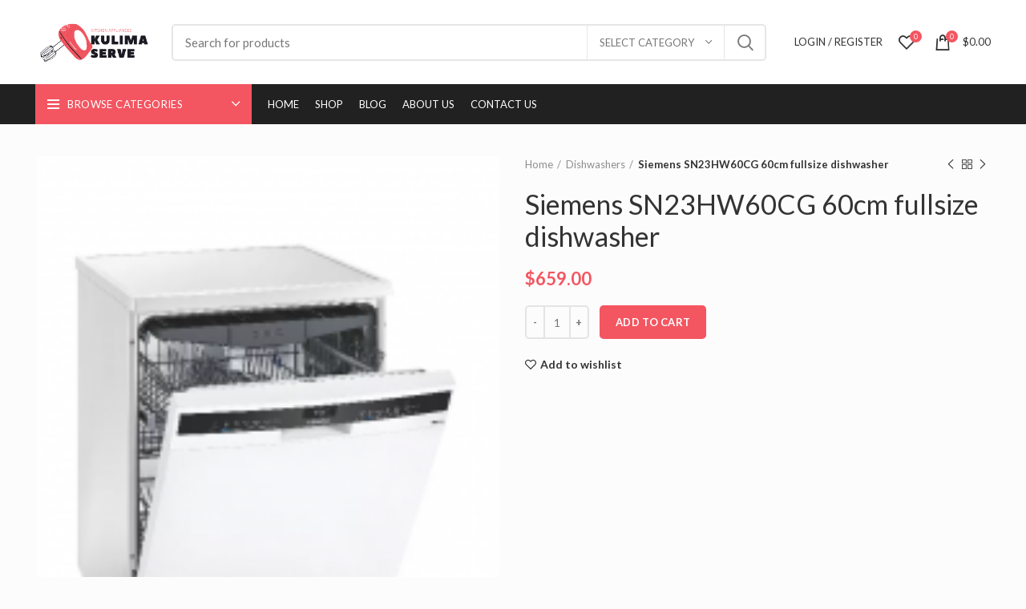

--- FILE ---
content_type: text/html; charset=UTF-8
request_url: https://kulimaserve.com/product/siemens-sn23hw60cg-60cm-fullsize-dishwasher/
body_size: 29738
content:
<!DOCTYPE html>
<html lang="en-US" prefix="og: https://ogp.me/ns#">
<head>
<!-- Google Tag Manager -->
<script>(function(w,d,s,l,i){w[l]=w[l]||[];w[l].push({'gtm.start':
new Date().getTime(),event:'gtm.js'});var f=d.getElementsByTagName(s)[0],
j=d.createElement(s),dl=l!='dataLayer'?'&l='+l:'';j.async=true;j.src=
'https://www.googletagmanager.com/gtm.js?id='+i+dl;f.parentNode.insertBefore(j,f);
})(window,document,'script','dataLayer','GTM-5FKBD9R');</script>
<!-- End Google Tag Manager -->
	<meta charset="UTF-8"><link rel="preconnect" href="https://fonts.gstatic.com/" crossorigin />
	<meta name="viewport" content="width=device-width, initial-scale=1.0, maximum-scale=1.0, user-scalable=no">
	<link rel="profile" href="https://gmpg.org/xfn/11">
	<link rel="pingback" href="https://kulimaserve.com/xmlrpc.php">

			<script>window.MSInputMethodContext && document.documentMode && document.write('<script src="https://kulimaserve.com/wp-content/themes/woodmart/js/libs/ie11CustomProperties.min.js"><\/script>');</script>
		
<!-- Search Engine Optimization by Rank Math - https://rankmath.com/ -->
<title>Siemens SN23HW60CG 60cm fullsize dishwasher - Kulima</title>
<meta name="description" content="Siemens SN23HW60CG 60cm fullsize dishwasher - we offer best price and quality for this product!"/>
<meta name="robots" content="follow, index, max-snippet:-1, max-video-preview:-1, max-image-preview:large"/>
<link rel="canonical" href="https://kulimaserve.com/product/siemens-sn23hw60cg-60cm-fullsize-dishwasher/" />
<meta property="og:locale" content="en_US" />
<meta property="og:type" content="product" />
<meta property="og:title" content="Siemens SN23HW60CG 60cm fullsize dishwasher - Kulima" />
<meta property="og:description" content="Siemens SN23HW60CG 60cm fullsize dishwasher - we offer best price and quality for this product!" />
<meta property="og:url" content="https://kulimaserve.com/product/siemens-sn23hw60cg-60cm-fullsize-dishwasher/" />
<meta property="og:site_name" content="Kulima" />
<meta property="og:updated_time" content="2021-06-25T16:06:05+03:00" />
<meta property="product:price:amount" content="659.00" />
<meta property="product:price:currency" content="USD" />
<meta property="product:availability" content="instock" />
<meta name="twitter:card" content="summary_large_image" />
<meta name="twitter:title" content="Siemens SN23HW60CG 60cm fullsize dishwasher - Kulima" />
<meta name="twitter:description" content="Siemens SN23HW60CG 60cm fullsize dishwasher - we offer best price and quality for this product!" />
<meta name="twitter:label1" content="Price" />
<meta name="twitter:data1" content="&#036;659.00" />
<meta name="twitter:label2" content="Availability" />
<meta name="twitter:data2" content="In stock" />
<script type="application/ld+json" class="rank-math-schema">{"@context":"https://schema.org","@graph":[{"@type":"Organization","@id":"https://kulimaserve.com/#organization","name":"Kulima"},{"@type":"WebSite","@id":"https://kulimaserve.com/#website","url":"https://kulimaserve.com","name":"Kulima","publisher":{"@id":"https://kulimaserve.com/#organization"},"inLanguage":"en-US"},{"@type":"ImageObject","@id":"https://kulimaserve.com/wp-content/uploads/siemens_sn23hw60cg_100055229_3401000296.png","url":"https://kulimaserve.com/wp-content/uploads/siemens_sn23hw60cg_100055229_3401000296.png","width":"180","height":"240","inLanguage":"en-US"},{"@type":"ItemPage","@id":"https://kulimaserve.com/product/siemens-sn23hw60cg-60cm-fullsize-dishwasher/#webpage","url":"https://kulimaserve.com/product/siemens-sn23hw60cg-60cm-fullsize-dishwasher/","name":"Siemens SN23HW60CG 60cm fullsize dishwasher - Kulima","datePublished":"2021-06-25T16:06:04+03:00","dateModified":"2021-06-25T16:06:05+03:00","isPartOf":{"@id":"https://kulimaserve.com/#website"},"primaryImageOfPage":{"@id":"https://kulimaserve.com/wp-content/uploads/siemens_sn23hw60cg_100055229_3401000296.png"},"inLanguage":"en-US"},{"@type":"Product","name":"Siemens SN23HW60CG 60cm fullsize dishwasher - Kulima","description":"Siemens SN23HW60CG 60cm fullsize dishwasher - we offer best price and quality for this product!","sku":"76B618LR35HX12","category":"Dishwashers","mainEntityOfPage":{"@id":"https://kulimaserve.com/product/siemens-sn23hw60cg-60cm-fullsize-dishwasher/#webpage"},"image":[{"@type":"ImageObject","url":"https://kulimaserve.com/wp-content/uploads/siemens_sn23hw60cg_100055229_3401000296.png","height":"240","width":"180"}],"offers":{"@type":"Offer","price":"659.00","priceCurrency":"USD","priceValidUntil":"2027-12-31","availability":"https://schema.org/InStock","itemCondition":"NewCondition","url":"https://kulimaserve.com/product/siemens-sn23hw60cg-60cm-fullsize-dishwasher/","seller":{"@type":"Organization","@id":"https://kulimaserve.com/","name":"Kulima","url":"https://kulimaserve.com","logo":""}},"@id":"https://kulimaserve.com/product/siemens-sn23hw60cg-60cm-fullsize-dishwasher/#richSnippet"}]}</script>
<!-- /Rank Math WordPress SEO plugin -->

<link rel='dns-prefetch' href='//fonts.googleapis.com' />
<link rel="alternate" type="application/rss+xml" title="Kulima &raquo; Feed" href="https://kulimaserve.com/feed/" />
<link rel="alternate" type="application/rss+xml" title="Kulima &raquo; Comments Feed" href="https://kulimaserve.com/comments/feed/" />
<link rel="alternate" type="application/rss+xml" title="Kulima &raquo; Siemens SN23HW60CG 60cm fullsize dishwasher Comments Feed" href="https://kulimaserve.com/product/siemens-sn23hw60cg-60cm-fullsize-dishwasher/feed/" />
<link rel="alternate" title="oEmbed (JSON)" type="application/json+oembed" href="https://kulimaserve.com/wp-json/oembed/1.0/embed?url=https%3A%2F%2Fkulimaserve.com%2Fproduct%2Fsiemens-sn23hw60cg-60cm-fullsize-dishwasher%2F" />
<link rel="alternate" title="oEmbed (XML)" type="text/xml+oembed" href="https://kulimaserve.com/wp-json/oembed/1.0/embed?url=https%3A%2F%2Fkulimaserve.com%2Fproduct%2Fsiemens-sn23hw60cg-60cm-fullsize-dishwasher%2F&#038;format=xml" />
<style id='wp-img-auto-sizes-contain-inline-css' type='text/css'>
img:is([sizes=auto i],[sizes^="auto," i]){contain-intrinsic-size:3000px 1500px}
/*# sourceURL=wp-img-auto-sizes-contain-inline-css */
</style>
<script>WebFontConfig={google:{families:["Lato:400,700","Ubuntu:400,700,300","Roboto:100,100italic,200,200italic,300,300italic,400,400italic,500,500italic,600,600italic,700,700italic,800,800italic,900,900italic","Roboto Slab:100,100italic,200,200italic,300,300italic,400,400italic,500,500italic,600,600italic,700,700italic,800,800italic,900,900italic&display=swap"]}};if ( typeof WebFont === "object" && typeof WebFont.load === "function" ) { WebFont.load( WebFontConfig ); }</script><script data-optimized="1" src="https://kulimaserve.com/wp-content/plugins/litespeed-cache/assets/js/webfontloader.min.js"></script>
<link rel='stylesheet' id='wp-block-library-css' href='https://kulimaserve.com/wp-includes/css/dist/block-library/style.min.css?ver=6.9' type='text/css' media='all' />
<style id='wp-block-social-links-inline-css' type='text/css'>
.wp-block-social-links{background:none;box-sizing:border-box;margin-left:0;padding-left:0;padding-right:0;text-indent:0}.wp-block-social-links .wp-social-link a,.wp-block-social-links .wp-social-link a:hover{border-bottom:0;box-shadow:none;text-decoration:none}.wp-block-social-links .wp-social-link svg{height:1em;width:1em}.wp-block-social-links .wp-social-link span:not(.screen-reader-text){font-size:.65em;margin-left:.5em;margin-right:.5em}.wp-block-social-links.has-small-icon-size{font-size:16px}.wp-block-social-links,.wp-block-social-links.has-normal-icon-size{font-size:24px}.wp-block-social-links.has-large-icon-size{font-size:36px}.wp-block-social-links.has-huge-icon-size{font-size:48px}.wp-block-social-links.aligncenter{display:flex;justify-content:center}.wp-block-social-links.alignright{justify-content:flex-end}.wp-block-social-link{border-radius:9999px;display:block}@media not (prefers-reduced-motion){.wp-block-social-link{transition:transform .1s ease}}.wp-block-social-link{height:auto}.wp-block-social-link a{align-items:center;display:flex;line-height:0}.wp-block-social-link:hover{transform:scale(1.1)}.wp-block-social-links .wp-block-social-link.wp-social-link{display:inline-block;margin:0;padding:0}.wp-block-social-links .wp-block-social-link.wp-social-link .wp-block-social-link-anchor,.wp-block-social-links .wp-block-social-link.wp-social-link .wp-block-social-link-anchor svg,.wp-block-social-links .wp-block-social-link.wp-social-link .wp-block-social-link-anchor:active,.wp-block-social-links .wp-block-social-link.wp-social-link .wp-block-social-link-anchor:hover,.wp-block-social-links .wp-block-social-link.wp-social-link .wp-block-social-link-anchor:visited{color:currentColor;fill:currentColor}:where(.wp-block-social-links:not(.is-style-logos-only)) .wp-social-link{background-color:#f0f0f0;color:#444}:where(.wp-block-social-links:not(.is-style-logos-only)) .wp-social-link-amazon{background-color:#f90;color:#fff}:where(.wp-block-social-links:not(.is-style-logos-only)) .wp-social-link-bandcamp{background-color:#1ea0c3;color:#fff}:where(.wp-block-social-links:not(.is-style-logos-only)) .wp-social-link-behance{background-color:#0757fe;color:#fff}:where(.wp-block-social-links:not(.is-style-logos-only)) .wp-social-link-bluesky{background-color:#0a7aff;color:#fff}:where(.wp-block-social-links:not(.is-style-logos-only)) .wp-social-link-codepen{background-color:#1e1f26;color:#fff}:where(.wp-block-social-links:not(.is-style-logos-only)) .wp-social-link-deviantart{background-color:#02e49b;color:#fff}:where(.wp-block-social-links:not(.is-style-logos-only)) .wp-social-link-discord{background-color:#5865f2;color:#fff}:where(.wp-block-social-links:not(.is-style-logos-only)) .wp-social-link-dribbble{background-color:#e94c89;color:#fff}:where(.wp-block-social-links:not(.is-style-logos-only)) .wp-social-link-dropbox{background-color:#4280ff;color:#fff}:where(.wp-block-social-links:not(.is-style-logos-only)) .wp-social-link-etsy{background-color:#f45800;color:#fff}:where(.wp-block-social-links:not(.is-style-logos-only)) .wp-social-link-facebook{background-color:#0866ff;color:#fff}:where(.wp-block-social-links:not(.is-style-logos-only)) .wp-social-link-fivehundredpx{background-color:#000;color:#fff}:where(.wp-block-social-links:not(.is-style-logos-only)) .wp-social-link-flickr{background-color:#0461dd;color:#fff}:where(.wp-block-social-links:not(.is-style-logos-only)) .wp-social-link-foursquare{background-color:#e65678;color:#fff}:where(.wp-block-social-links:not(.is-style-logos-only)) .wp-social-link-github{background-color:#24292d;color:#fff}:where(.wp-block-social-links:not(.is-style-logos-only)) .wp-social-link-goodreads{background-color:#eceadd;color:#382110}:where(.wp-block-social-links:not(.is-style-logos-only)) .wp-social-link-google{background-color:#ea4434;color:#fff}:where(.wp-block-social-links:not(.is-style-logos-only)) .wp-social-link-gravatar{background-color:#1d4fc4;color:#fff}:where(.wp-block-social-links:not(.is-style-logos-only)) .wp-social-link-instagram{background-color:#f00075;color:#fff}:where(.wp-block-social-links:not(.is-style-logos-only)) .wp-social-link-lastfm{background-color:#e21b24;color:#fff}:where(.wp-block-social-links:not(.is-style-logos-only)) .wp-social-link-linkedin{background-color:#0d66c2;color:#fff}:where(.wp-block-social-links:not(.is-style-logos-only)) .wp-social-link-mastodon{background-color:#3288d4;color:#fff}:where(.wp-block-social-links:not(.is-style-logos-only)) .wp-social-link-medium{background-color:#000;color:#fff}:where(.wp-block-social-links:not(.is-style-logos-only)) .wp-social-link-meetup{background-color:#f6405f;color:#fff}:where(.wp-block-social-links:not(.is-style-logos-only)) .wp-social-link-patreon{background-color:#000;color:#fff}:where(.wp-block-social-links:not(.is-style-logos-only)) .wp-social-link-pinterest{background-color:#e60122;color:#fff}:where(.wp-block-social-links:not(.is-style-logos-only)) .wp-social-link-pocket{background-color:#ef4155;color:#fff}:where(.wp-block-social-links:not(.is-style-logos-only)) .wp-social-link-reddit{background-color:#ff4500;color:#fff}:where(.wp-block-social-links:not(.is-style-logos-only)) .wp-social-link-skype{background-color:#0478d7;color:#fff}:where(.wp-block-social-links:not(.is-style-logos-only)) .wp-social-link-snapchat{background-color:#fefc00;color:#fff;stroke:#000}:where(.wp-block-social-links:not(.is-style-logos-only)) .wp-social-link-soundcloud{background-color:#ff5600;color:#fff}:where(.wp-block-social-links:not(.is-style-logos-only)) .wp-social-link-spotify{background-color:#1bd760;color:#fff}:where(.wp-block-social-links:not(.is-style-logos-only)) .wp-social-link-telegram{background-color:#2aabee;color:#fff}:where(.wp-block-social-links:not(.is-style-logos-only)) .wp-social-link-threads{background-color:#000;color:#fff}:where(.wp-block-social-links:not(.is-style-logos-only)) .wp-social-link-tiktok{background-color:#000;color:#fff}:where(.wp-block-social-links:not(.is-style-logos-only)) .wp-social-link-tumblr{background-color:#011835;color:#fff}:where(.wp-block-social-links:not(.is-style-logos-only)) .wp-social-link-twitch{background-color:#6440a4;color:#fff}:where(.wp-block-social-links:not(.is-style-logos-only)) .wp-social-link-twitter{background-color:#1da1f2;color:#fff}:where(.wp-block-social-links:not(.is-style-logos-only)) .wp-social-link-vimeo{background-color:#1eb7ea;color:#fff}:where(.wp-block-social-links:not(.is-style-logos-only)) .wp-social-link-vk{background-color:#4680c2;color:#fff}:where(.wp-block-social-links:not(.is-style-logos-only)) .wp-social-link-wordpress{background-color:#3499cd;color:#fff}:where(.wp-block-social-links:not(.is-style-logos-only)) .wp-social-link-whatsapp{background-color:#25d366;color:#fff}:where(.wp-block-social-links:not(.is-style-logos-only)) .wp-social-link-x{background-color:#000;color:#fff}:where(.wp-block-social-links:not(.is-style-logos-only)) .wp-social-link-yelp{background-color:#d32422;color:#fff}:where(.wp-block-social-links:not(.is-style-logos-only)) .wp-social-link-youtube{background-color:red;color:#fff}:where(.wp-block-social-links.is-style-logos-only) .wp-social-link{background:none}:where(.wp-block-social-links.is-style-logos-only) .wp-social-link svg{height:1.25em;width:1.25em}:where(.wp-block-social-links.is-style-logos-only) .wp-social-link-amazon{color:#f90}:where(.wp-block-social-links.is-style-logos-only) .wp-social-link-bandcamp{color:#1ea0c3}:where(.wp-block-social-links.is-style-logos-only) .wp-social-link-behance{color:#0757fe}:where(.wp-block-social-links.is-style-logos-only) .wp-social-link-bluesky{color:#0a7aff}:where(.wp-block-social-links.is-style-logos-only) .wp-social-link-codepen{color:#1e1f26}:where(.wp-block-social-links.is-style-logos-only) .wp-social-link-deviantart{color:#02e49b}:where(.wp-block-social-links.is-style-logos-only) .wp-social-link-discord{color:#5865f2}:where(.wp-block-social-links.is-style-logos-only) .wp-social-link-dribbble{color:#e94c89}:where(.wp-block-social-links.is-style-logos-only) .wp-social-link-dropbox{color:#4280ff}:where(.wp-block-social-links.is-style-logos-only) .wp-social-link-etsy{color:#f45800}:where(.wp-block-social-links.is-style-logos-only) .wp-social-link-facebook{color:#0866ff}:where(.wp-block-social-links.is-style-logos-only) .wp-social-link-fivehundredpx{color:#000}:where(.wp-block-social-links.is-style-logos-only) .wp-social-link-flickr{color:#0461dd}:where(.wp-block-social-links.is-style-logos-only) .wp-social-link-foursquare{color:#e65678}:where(.wp-block-social-links.is-style-logos-only) .wp-social-link-github{color:#24292d}:where(.wp-block-social-links.is-style-logos-only) .wp-social-link-goodreads{color:#382110}:where(.wp-block-social-links.is-style-logos-only) .wp-social-link-google{color:#ea4434}:where(.wp-block-social-links.is-style-logos-only) .wp-social-link-gravatar{color:#1d4fc4}:where(.wp-block-social-links.is-style-logos-only) .wp-social-link-instagram{color:#f00075}:where(.wp-block-social-links.is-style-logos-only) .wp-social-link-lastfm{color:#e21b24}:where(.wp-block-social-links.is-style-logos-only) .wp-social-link-linkedin{color:#0d66c2}:where(.wp-block-social-links.is-style-logos-only) .wp-social-link-mastodon{color:#3288d4}:where(.wp-block-social-links.is-style-logos-only) .wp-social-link-medium{color:#000}:where(.wp-block-social-links.is-style-logos-only) .wp-social-link-meetup{color:#f6405f}:where(.wp-block-social-links.is-style-logos-only) .wp-social-link-patreon{color:#000}:where(.wp-block-social-links.is-style-logos-only) .wp-social-link-pinterest{color:#e60122}:where(.wp-block-social-links.is-style-logos-only) .wp-social-link-pocket{color:#ef4155}:where(.wp-block-social-links.is-style-logos-only) .wp-social-link-reddit{color:#ff4500}:where(.wp-block-social-links.is-style-logos-only) .wp-social-link-skype{color:#0478d7}:where(.wp-block-social-links.is-style-logos-only) .wp-social-link-snapchat{color:#fff;stroke:#000}:where(.wp-block-social-links.is-style-logos-only) .wp-social-link-soundcloud{color:#ff5600}:where(.wp-block-social-links.is-style-logos-only) .wp-social-link-spotify{color:#1bd760}:where(.wp-block-social-links.is-style-logos-only) .wp-social-link-telegram{color:#2aabee}:where(.wp-block-social-links.is-style-logos-only) .wp-social-link-threads{color:#000}:where(.wp-block-social-links.is-style-logos-only) .wp-social-link-tiktok{color:#000}:where(.wp-block-social-links.is-style-logos-only) .wp-social-link-tumblr{color:#011835}:where(.wp-block-social-links.is-style-logos-only) .wp-social-link-twitch{color:#6440a4}:where(.wp-block-social-links.is-style-logos-only) .wp-social-link-twitter{color:#1da1f2}:where(.wp-block-social-links.is-style-logos-only) .wp-social-link-vimeo{color:#1eb7ea}:where(.wp-block-social-links.is-style-logos-only) .wp-social-link-vk{color:#4680c2}:where(.wp-block-social-links.is-style-logos-only) .wp-social-link-whatsapp{color:#25d366}:where(.wp-block-social-links.is-style-logos-only) .wp-social-link-wordpress{color:#3499cd}:where(.wp-block-social-links.is-style-logos-only) .wp-social-link-x{color:#000}:where(.wp-block-social-links.is-style-logos-only) .wp-social-link-yelp{color:#d32422}:where(.wp-block-social-links.is-style-logos-only) .wp-social-link-youtube{color:red}.wp-block-social-links.is-style-pill-shape .wp-social-link{width:auto}:root :where(.wp-block-social-links .wp-social-link a){padding:.25em}:root :where(.wp-block-social-links.is-style-logos-only .wp-social-link a){padding:0}:root :where(.wp-block-social-links.is-style-pill-shape .wp-social-link a){padding-left:.6666666667em;padding-right:.6666666667em}.wp-block-social-links:not(.has-icon-color):not(.has-icon-background-color) .wp-social-link-snapchat .wp-block-social-link-label{color:#000}
/*# sourceURL=https://kulimaserve.com/wp-includes/blocks/social-links/style.min.css */
</style>
<style id='global-styles-inline-css' type='text/css'>
:root{--wp--preset--aspect-ratio--square: 1;--wp--preset--aspect-ratio--4-3: 4/3;--wp--preset--aspect-ratio--3-4: 3/4;--wp--preset--aspect-ratio--3-2: 3/2;--wp--preset--aspect-ratio--2-3: 2/3;--wp--preset--aspect-ratio--16-9: 16/9;--wp--preset--aspect-ratio--9-16: 9/16;--wp--preset--color--black: #000000;--wp--preset--color--cyan-bluish-gray: #abb8c3;--wp--preset--color--white: #ffffff;--wp--preset--color--pale-pink: #f78da7;--wp--preset--color--vivid-red: #cf2e2e;--wp--preset--color--luminous-vivid-orange: #ff6900;--wp--preset--color--luminous-vivid-amber: #fcb900;--wp--preset--color--light-green-cyan: #7bdcb5;--wp--preset--color--vivid-green-cyan: #00d084;--wp--preset--color--pale-cyan-blue: #8ed1fc;--wp--preset--color--vivid-cyan-blue: #0693e3;--wp--preset--color--vivid-purple: #9b51e0;--wp--preset--gradient--vivid-cyan-blue-to-vivid-purple: linear-gradient(135deg,rgb(6,147,227) 0%,rgb(155,81,224) 100%);--wp--preset--gradient--light-green-cyan-to-vivid-green-cyan: linear-gradient(135deg,rgb(122,220,180) 0%,rgb(0,208,130) 100%);--wp--preset--gradient--luminous-vivid-amber-to-luminous-vivid-orange: linear-gradient(135deg,rgb(252,185,0) 0%,rgb(255,105,0) 100%);--wp--preset--gradient--luminous-vivid-orange-to-vivid-red: linear-gradient(135deg,rgb(255,105,0) 0%,rgb(207,46,46) 100%);--wp--preset--gradient--very-light-gray-to-cyan-bluish-gray: linear-gradient(135deg,rgb(238,238,238) 0%,rgb(169,184,195) 100%);--wp--preset--gradient--cool-to-warm-spectrum: linear-gradient(135deg,rgb(74,234,220) 0%,rgb(151,120,209) 20%,rgb(207,42,186) 40%,rgb(238,44,130) 60%,rgb(251,105,98) 80%,rgb(254,248,76) 100%);--wp--preset--gradient--blush-light-purple: linear-gradient(135deg,rgb(255,206,236) 0%,rgb(152,150,240) 100%);--wp--preset--gradient--blush-bordeaux: linear-gradient(135deg,rgb(254,205,165) 0%,rgb(254,45,45) 50%,rgb(107,0,62) 100%);--wp--preset--gradient--luminous-dusk: linear-gradient(135deg,rgb(255,203,112) 0%,rgb(199,81,192) 50%,rgb(65,88,208) 100%);--wp--preset--gradient--pale-ocean: linear-gradient(135deg,rgb(255,245,203) 0%,rgb(182,227,212) 50%,rgb(51,167,181) 100%);--wp--preset--gradient--electric-grass: linear-gradient(135deg,rgb(202,248,128) 0%,rgb(113,206,126) 100%);--wp--preset--gradient--midnight: linear-gradient(135deg,rgb(2,3,129) 0%,rgb(40,116,252) 100%);--wp--preset--font-size--small: 13px;--wp--preset--font-size--medium: 20px;--wp--preset--font-size--large: 36px;--wp--preset--font-size--x-large: 42px;--wp--preset--spacing--20: 0.44rem;--wp--preset--spacing--30: 0.67rem;--wp--preset--spacing--40: 1rem;--wp--preset--spacing--50: 1.5rem;--wp--preset--spacing--60: 2.25rem;--wp--preset--spacing--70: 3.38rem;--wp--preset--spacing--80: 5.06rem;--wp--preset--shadow--natural: 6px 6px 9px rgba(0, 0, 0, 0.2);--wp--preset--shadow--deep: 12px 12px 50px rgba(0, 0, 0, 0.4);--wp--preset--shadow--sharp: 6px 6px 0px rgba(0, 0, 0, 0.2);--wp--preset--shadow--outlined: 6px 6px 0px -3px rgb(255, 255, 255), 6px 6px rgb(0, 0, 0);--wp--preset--shadow--crisp: 6px 6px 0px rgb(0, 0, 0);}:where(.is-layout-flex){gap: 0.5em;}:where(.is-layout-grid){gap: 0.5em;}body .is-layout-flex{display: flex;}.is-layout-flex{flex-wrap: wrap;align-items: center;}.is-layout-flex > :is(*, div){margin: 0;}body .is-layout-grid{display: grid;}.is-layout-grid > :is(*, div){margin: 0;}:where(.wp-block-columns.is-layout-flex){gap: 2em;}:where(.wp-block-columns.is-layout-grid){gap: 2em;}:where(.wp-block-post-template.is-layout-flex){gap: 1.25em;}:where(.wp-block-post-template.is-layout-grid){gap: 1.25em;}.has-black-color{color: var(--wp--preset--color--black) !important;}.has-cyan-bluish-gray-color{color: var(--wp--preset--color--cyan-bluish-gray) !important;}.has-white-color{color: var(--wp--preset--color--white) !important;}.has-pale-pink-color{color: var(--wp--preset--color--pale-pink) !important;}.has-vivid-red-color{color: var(--wp--preset--color--vivid-red) !important;}.has-luminous-vivid-orange-color{color: var(--wp--preset--color--luminous-vivid-orange) !important;}.has-luminous-vivid-amber-color{color: var(--wp--preset--color--luminous-vivid-amber) !important;}.has-light-green-cyan-color{color: var(--wp--preset--color--light-green-cyan) !important;}.has-vivid-green-cyan-color{color: var(--wp--preset--color--vivid-green-cyan) !important;}.has-pale-cyan-blue-color{color: var(--wp--preset--color--pale-cyan-blue) !important;}.has-vivid-cyan-blue-color{color: var(--wp--preset--color--vivid-cyan-blue) !important;}.has-vivid-purple-color{color: var(--wp--preset--color--vivid-purple) !important;}.has-black-background-color{background-color: var(--wp--preset--color--black) !important;}.has-cyan-bluish-gray-background-color{background-color: var(--wp--preset--color--cyan-bluish-gray) !important;}.has-white-background-color{background-color: var(--wp--preset--color--white) !important;}.has-pale-pink-background-color{background-color: var(--wp--preset--color--pale-pink) !important;}.has-vivid-red-background-color{background-color: var(--wp--preset--color--vivid-red) !important;}.has-luminous-vivid-orange-background-color{background-color: var(--wp--preset--color--luminous-vivid-orange) !important;}.has-luminous-vivid-amber-background-color{background-color: var(--wp--preset--color--luminous-vivid-amber) !important;}.has-light-green-cyan-background-color{background-color: var(--wp--preset--color--light-green-cyan) !important;}.has-vivid-green-cyan-background-color{background-color: var(--wp--preset--color--vivid-green-cyan) !important;}.has-pale-cyan-blue-background-color{background-color: var(--wp--preset--color--pale-cyan-blue) !important;}.has-vivid-cyan-blue-background-color{background-color: var(--wp--preset--color--vivid-cyan-blue) !important;}.has-vivid-purple-background-color{background-color: var(--wp--preset--color--vivid-purple) !important;}.has-black-border-color{border-color: var(--wp--preset--color--black) !important;}.has-cyan-bluish-gray-border-color{border-color: var(--wp--preset--color--cyan-bluish-gray) !important;}.has-white-border-color{border-color: var(--wp--preset--color--white) !important;}.has-pale-pink-border-color{border-color: var(--wp--preset--color--pale-pink) !important;}.has-vivid-red-border-color{border-color: var(--wp--preset--color--vivid-red) !important;}.has-luminous-vivid-orange-border-color{border-color: var(--wp--preset--color--luminous-vivid-orange) !important;}.has-luminous-vivid-amber-border-color{border-color: var(--wp--preset--color--luminous-vivid-amber) !important;}.has-light-green-cyan-border-color{border-color: var(--wp--preset--color--light-green-cyan) !important;}.has-vivid-green-cyan-border-color{border-color: var(--wp--preset--color--vivid-green-cyan) !important;}.has-pale-cyan-blue-border-color{border-color: var(--wp--preset--color--pale-cyan-blue) !important;}.has-vivid-cyan-blue-border-color{border-color: var(--wp--preset--color--vivid-cyan-blue) !important;}.has-vivid-purple-border-color{border-color: var(--wp--preset--color--vivid-purple) !important;}.has-vivid-cyan-blue-to-vivid-purple-gradient-background{background: var(--wp--preset--gradient--vivid-cyan-blue-to-vivid-purple) !important;}.has-light-green-cyan-to-vivid-green-cyan-gradient-background{background: var(--wp--preset--gradient--light-green-cyan-to-vivid-green-cyan) !important;}.has-luminous-vivid-amber-to-luminous-vivid-orange-gradient-background{background: var(--wp--preset--gradient--luminous-vivid-amber-to-luminous-vivid-orange) !important;}.has-luminous-vivid-orange-to-vivid-red-gradient-background{background: var(--wp--preset--gradient--luminous-vivid-orange-to-vivid-red) !important;}.has-very-light-gray-to-cyan-bluish-gray-gradient-background{background: var(--wp--preset--gradient--very-light-gray-to-cyan-bluish-gray) !important;}.has-cool-to-warm-spectrum-gradient-background{background: var(--wp--preset--gradient--cool-to-warm-spectrum) !important;}.has-blush-light-purple-gradient-background{background: var(--wp--preset--gradient--blush-light-purple) !important;}.has-blush-bordeaux-gradient-background{background: var(--wp--preset--gradient--blush-bordeaux) !important;}.has-luminous-dusk-gradient-background{background: var(--wp--preset--gradient--luminous-dusk) !important;}.has-pale-ocean-gradient-background{background: var(--wp--preset--gradient--pale-ocean) !important;}.has-electric-grass-gradient-background{background: var(--wp--preset--gradient--electric-grass) !important;}.has-midnight-gradient-background{background: var(--wp--preset--gradient--midnight) !important;}.has-small-font-size{font-size: var(--wp--preset--font-size--small) !important;}.has-medium-font-size{font-size: var(--wp--preset--font-size--medium) !important;}.has-large-font-size{font-size: var(--wp--preset--font-size--large) !important;}.has-x-large-font-size{font-size: var(--wp--preset--font-size--x-large) !important;}
/*# sourceURL=global-styles-inline-css */
</style>

<style id='classic-theme-styles-inline-css' type='text/css'>
/*! This file is auto-generated */
.wp-block-button__link{color:#fff;background-color:#32373c;border-radius:9999px;box-shadow:none;text-decoration:none;padding:calc(.667em + 2px) calc(1.333em + 2px);font-size:1.125em}.wp-block-file__button{background:#32373c;color:#fff;text-decoration:none}
/*# sourceURL=/wp-includes/css/classic-themes.min.css */
</style>
<style id='woocommerce-inline-inline-css' type='text/css'>
.woocommerce form .form-row .required { visibility: visible; }
/*# sourceURL=woocommerce-inline-inline-css */
</style>
<link rel='stylesheet' id='elementor-icons-css' href='https://kulimaserve.com/wp-content/plugins/elementor/assets/lib/eicons/css/elementor-icons.min.css?ver=5.11.0' type='text/css' media='all' />
<link rel='stylesheet' id='elementor-animations-css' href='https://kulimaserve.com/wp-content/plugins/elementor/assets/lib/animations/animations.min.css?ver=3.2.4' type='text/css' media='all' />
<link rel='stylesheet' id='elementor-frontend-css' href='https://kulimaserve.com/wp-content/plugins/elementor/assets/css/frontend.min.css?ver=3.2.4' type='text/css' media='all' />
<style id='elementor-frontend-inline-css' type='text/css'>
@font-face{font-family:eicons;src:url(https://kulimaserve.com/wp-content/plugins/elementor/assets/lib/eicons/fonts/eicons.eot?5.10.0);src:url(https://kulimaserve.com/wp-content/plugins/elementor/assets/lib/eicons/fonts/eicons.eot?5.10.0#iefix) format("embedded-opentype"),url(https://kulimaserve.com/wp-content/plugins/elementor/assets/lib/eicons/fonts/eicons.woff2?5.10.0) format("woff2"),url(https://kulimaserve.com/wp-content/plugins/elementor/assets/lib/eicons/fonts/eicons.woff?5.10.0) format("woff"),url(https://kulimaserve.com/wp-content/plugins/elementor/assets/lib/eicons/fonts/eicons.ttf?5.10.0) format("truetype"),url(https://kulimaserve.com/wp-content/plugins/elementor/assets/lib/eicons/fonts/eicons.svg?5.10.0#eicon) format("svg");font-weight:400;font-style:normal}
/*# sourceURL=elementor-frontend-inline-css */
</style>
<link rel='stylesheet' id='elementor-post-49285-css' href='https://kulimaserve.com/wp-content/uploads/elementor/css/post-49285.css?ver=1723126783' type='text/css' media='all' />
<link rel='stylesheet' id='elementor-pro-css' href='https://kulimaserve.com/wp-content/plugins/elementor-pro/assets/css/frontend.min.css?ver=3.2.2' type='text/css' media='all' />
<link rel='stylesheet' id='bootstrap-css' href='https://kulimaserve.com/wp-content/themes/woodmart/css/bootstrap.min.css?ver=6.0.4' type='text/css' media='all' />
<link rel='stylesheet' id='woodmart-style-css' href='https://kulimaserve.com/wp-content/themes/woodmart/css/parts/base.min.css?ver=6.0.4' type='text/css' media='all' />
<link rel='stylesheet' id='wd-wp-gutenberg-css' href='https://kulimaserve.com/wp-content/themes/woodmart/css/parts/wp-gutenberg.min.css?ver=6.0.4' type='text/css' media='all' />
<link rel='stylesheet' id='wd-wpcf7-css' href='https://kulimaserve.com/wp-content/themes/woodmart/css/parts/int-wpcf7.min.css?ver=6.0.4' type='text/css' media='all' />
<link rel='stylesheet' id='wd-elementor-base-css' href='https://kulimaserve.com/wp-content/themes/woodmart/css/parts/int-elementor-base.min.css?ver=6.0.4' type='text/css' media='all' />
<link rel='stylesheet' id='wd-elementor-pro-base-css' href='https://kulimaserve.com/wp-content/themes/woodmart/css/parts/int-elementor-pro.min.css?ver=6.0.4' type='text/css' media='all' />
<link rel='stylesheet' id='wd-woocommerce-base-css' href='https://kulimaserve.com/wp-content/themes/woodmart/css/parts/woocommerce-base.min.css?ver=6.0.4' type='text/css' media='all' />
<link rel='stylesheet' id='wd-page-single-product-css' href='https://kulimaserve.com/wp-content/themes/woodmart/css/parts/woo-page-single-product.min.css?ver=6.0.4' type='text/css' media='all' />
<link rel='stylesheet' id='wd-social-icons-css' href='https://kulimaserve.com/wp-content/themes/woodmart/css/parts/el-social-icons.min.css?ver=6.0.4' type='text/css' media='all' />
<link rel='stylesheet' id='wd-slick-css' href='https://kulimaserve.com/wp-content/themes/woodmart/css/parts/woo-lib-slick-slider.min.css?ver=6.0.4' type='text/css' media='all' />
<link rel='stylesheet' id='wd-owl-carousel-css' href='https://kulimaserve.com/wp-content/themes/woodmart/css/parts/lib-owl-carousel.min.css?ver=6.0.4' type='text/css' media='all' />
<link rel='stylesheet' id='wd-photoswipe-css' href='https://kulimaserve.com/wp-content/themes/woodmart/css/parts/lib-photoswipe.min.css?ver=6.0.4' type='text/css' media='all' />
<link rel='stylesheet' id='wd-add-to-cart-popup-css' href='https://kulimaserve.com/wp-content/themes/woodmart/css/parts/woo-opt-add-to-cart-popup.min.css?ver=6.0.4' type='text/css' media='all' />
<link rel='stylesheet' id='wd-mfp-popup-css' href='https://kulimaserve.com/wp-content/themes/woodmart/css/parts/lib-magnific-popup.min.css?ver=6.0.4' type='text/css' media='all' />
<link rel='stylesheet' id='wd-info-box-css' href='https://kulimaserve.com/wp-content/themes/woodmart/css/parts/el-info-box.min.css?ver=6.0.4' type='text/css' media='all' />
<link rel='stylesheet' id='wd-product-loop-css' href='https://kulimaserve.com/wp-content/themes/woodmart/css/parts/woo-product-loop.min.css?ver=6.0.4' type='text/css' media='all' />
<link rel='stylesheet' id='wd-scroll-top-css' href='https://kulimaserve.com/wp-content/themes/woodmart/css/parts/opt-scrolltotop.min.css?ver=6.0.4' type='text/css' media='all' />
<link rel='stylesheet' id='xts-style-header_121109-css' href="https://kulimaserve.com/wp-content/uploads/xts-header_121109-1624472661.css?ver=6.0.4" type='text/css' media='all' />
<link rel='stylesheet' id='xts-style-theme_settings_default-css' href="https://kulimaserve.com/wp-content/uploads/xts-theme_settings_default-1631231225.css?ver=6.0.4" type='text/css' media='all' />


<script type="text/javascript" src="https://kulimaserve.com/wp-includes/js/jquery/jquery.min.js?ver=3.7.1" id="jquery-core-js"></script>
<script type="text/javascript" src="https://kulimaserve.com/wp-includes/js/jquery/jquery-migrate.min.js?ver=3.4.1" id="jquery-migrate-js"></script>
<script type="text/javascript" src="https://kulimaserve.com/wp-content/themes/woodmart/js/libs/device.min.js?ver=6.0.4" id="wd-device-library-js"></script>
<link rel="https://api.w.org/" href="https://kulimaserve.com/wp-json/" /><link rel="alternate" title="JSON" type="application/json" href="https://kulimaserve.com/wp-json/wp/v2/product/23748" /><link rel="EditURI" type="application/rsd+xml" title="RSD" href="https://kulimaserve.com/xmlrpc.php?rsd" />
<meta name="generator" content="WordPress 6.9" />
<link rel='shortlink' href='https://kulimaserve.com/?p=23748' />
<meta name="theme-color" content="">			
						<noscript><style>.woocommerce-product-gallery{ opacity: 1 !important; }</style></noscript>
	<link rel="icon" href="https://kulimaserve.com/wp-content/uploads/2021/05/fav.png" sizes="32x32" />
<link rel="icon" href="https://kulimaserve.com/wp-content/uploads/2021/05/fav.png" sizes="192x192" />
<link rel="apple-touch-icon" href="https://kulimaserve.com/wp-content/uploads/2021/05/fav.png" />
<meta name="msapplication-TileImage" content="https://kulimaserve.com/wp-content/uploads/2021/05/fav.png" />
<style>
		
		</style></head>

<body class="wp-singular product-template-default single single-product postid-23748 wp-theme-woodmart theme-woodmart woocommerce woocommerce-page woocommerce-no-js wrapper-full-width  woodmart-product-design-default categories-accordion-on woodmart-archive-shop woodmart-ajax-shop-on offcanvas-sidebar-mobile offcanvas-sidebar-tablet elementor-default elementor-kit-49285">
<!-- Google Tag Manager (noscript) -->
<noscript><iframe src="https://www.googletagmanager.com/ns.html?id=GTM-5FKBD9R"
height="0" width="0" style="display:none;visibility:hidden"></iframe></noscript>
<!-- End Google Tag Manager (noscript) -->
				
		
	<div class="website-wrapper">

		
			<!-- HEADER -->
							<header class="whb-header whb-sticky-shadow whb-scroll-slide whb-sticky-clone">
					<div class="whb-main-header">
	
<div class="whb-row whb-top-bar whb-not-sticky-row whb-without-bg whb-border-fullwidth whb-color-dark whb-flex-flex-middle whb-hidden-desktop whb-hidden-mobile">
	<div class="container">
		<div class="whb-flex-row whb-top-bar-inner">
			<div class="whb-column whb-col-left whb-visible-lg whb-empty-column">
	</div>
<div class="whb-column whb-col-center whb-visible-lg whb-empty-column">
	</div>
<div class="whb-column whb-col-right whb-visible-lg whb-empty-column">
	</div>
<div class="whb-column whb-col-mobile whb-hidden-lg">
	
			<div class="wd-social-icons text-center icons-design-default icons-size- color-scheme-dark social-share social-form-circle">
				
				
				
				
				
				
				
				
				
				
				
				
				
				
				
				
				
								
								
				
								
				
			</div>

		</div>
		</div>
	</div>
</div>

<div class="whb-row whb-general-header whb-not-sticky-row whb-without-bg whb-without-border whb-color-dark whb-flex-flex-middle">
	<div class="container">
		<div class="whb-flex-row whb-general-header-inner">
			<div class="whb-column whb-col-left whb-visible-lg">
	<div class="site-logo 
 wd-switch-logo">
	<a href="https://kulimaserve.com/" class="wd-logo wd-main-logo" rel="home">
		<img data-lazyloaded="1" src="[data-uri]" data-src="https://kulimaserve.com/wp-content/uploads/kulima-logo.png" alt="Kulima" style="max-width: 150px;" /><noscript><img src="https://kulimaserve.com/wp-content/uploads/kulima-logo.png" alt="Kulima" style="max-width: 150px;" /></noscript>	</a>
					<a href="https://kulimaserve.com/" class="wd-logo wd-sticky-logo" rel="home">
			<img data-lazyloaded="1" src="[data-uri]" data-src="https://kulimaserve.com/wp-content/uploads/kulima-logo.png" alt="Kulima" style="max-width: 150px;" /><noscript><img src="https://kulimaserve.com/wp-content/uploads/kulima-logo.png" alt="Kulima" style="max-width: 150px;" /></noscript>		</a>
	</div>
</div>
<div class="whb-column whb-col-center whb-visible-lg">
				<div class="wd-search-form wd-header-search-form">
								<form role="search" method="get" class="searchform  wd-with-cat wd-style-default woodmart-ajax-search" action="https://kulimaserve.com/"  data-thumbnail="1" data-price="1" data-post_type="product" data-count="20" data-sku="0" data-symbols_count="3">
					<input type="text" class="s" placeholder="Search for products" value="" name="s" aria-label="Search" title="Search for products" />
					<input type="hidden" name="post_type" value="product">
								<div class="wd-search-cat wd-scroll">
				<input type="hidden" name="product_cat" value="0">
				<a href="#" rel="noffollow" data-val="0">
					<span>
						Select category					</span>
				</a>
				<div class="wd-dropdown wd-dropdown-search-cat wd-dropdown-menu wd-scroll-content wd-design-default">
					<ul class="wd-sub-menu">
						<li style="display:none;"><a href="#" data-val="0">Select category</a></li>
							<li class="cat-item cat-item-98"><a class="pf-value" href="https://kulimaserve.com/product-category/refrigerator-air-filters/" data-val="refrigerator-air-filters" data-title="Air Filters" >Air Filters</a>
</li>
	<li class="cat-item cat-item-74"><a class="pf-value" href="https://kulimaserve.com/product-category/bakeware/" data-val="bakeware" data-title="Bakeware" >Bakeware</a>
</li>
	<li class="cat-item cat-item-87"><a class="pf-value" href="https://kulimaserve.com/product-category/blenders/" data-val="blenders" data-title="Blenders" >Blenders</a>
</li>
	<li class="cat-item cat-item-76"><a class="pf-value" href="https://kulimaserve.com/product-category/breadmakers/" data-val="breadmakers" data-title="Breadmakers" >Breadmakers</a>
</li>
	<li class="cat-item cat-item-73"><a class="pf-value" href="https://kulimaserve.com/product-category/cleaning-supplies/" data-val="cleaning-supplies" data-title="Cleaning Supplies" >Cleaning Supplies</a>
</li>
	<li class="cat-item cat-item-93"><a class="pf-value" href="https://kulimaserve.com/product-category/coffee-machines/" data-val="coffee-machines" data-title="Coffee Machines" >Coffee Machines</a>
</li>
	<li class="cat-item cat-item-83"><a class="pf-value" href="https://kulimaserve.com/product-category/cooking-utensils/" data-val="cooking-utensils" data-title="Cooking Utensils" >Cooking Utensils</a>
</li>
	<li class="cat-item cat-item-84"><a class="pf-value" href="https://kulimaserve.com/product-category/cooling-air-quality/" data-val="cooling-air-quality" data-title="Cooling &amp; Air Quality" >Cooling &amp; Air Quality</a>
</li>
	<li class="cat-item cat-item-82"><a class="pf-value" href="https://kulimaserve.com/product-category/creative-cooking/" data-val="creative-cooking" data-title="Creative Cooking" >Creative Cooking</a>
</li>
	<li class="cat-item cat-item-85"><a class="pf-value" href="https://kulimaserve.com/product-category/cutlery/" data-val="cutlery" data-title="Cutlery" >Cutlery</a>
</li>
	<li class="cat-item cat-item-88"><a class="pf-value" href="https://kulimaserve.com/product-category/cutting-boards/" data-val="cutting-boards" data-title="Cutting Boards" >Cutting Boards</a>
</li>
	<li class="cat-item cat-item-78"><a class="pf-value" href="https://kulimaserve.com/product-category/deep-fryers/" data-val="deep-fryers" data-title="Deep Fryers" >Deep Fryers</a>
</li>
	<li class="cat-item cat-item-99"><a class="pf-value" href="https://kulimaserve.com/product-category/dining-entertaining/" data-val="dining-entertaining" data-title="Dining &amp; Entertaining" >Dining &amp; Entertaining</a>
</li>
	<li class="cat-item cat-item-97"><a class="pf-value" href="https://kulimaserve.com/product-category/dishwashers/" data-val="dishwashers" data-title="Dishwashers" >Dishwashers</a>
</li>
	<li class="cat-item cat-item-72"><a class="pf-value" href="https://kulimaserve.com/product-category/drinkware-tools/" data-val="drinkware-tools" data-title="Drinkware Tools" >Drinkware Tools</a>
</li>
	<li class="cat-item cat-item-79"><a class="pf-value" href="https://kulimaserve.com/product-category/food-processors/" data-val="food-processors" data-title="Food Processors" >Food Processors</a>
</li>
	<li class="cat-item cat-item-95"><a class="pf-value" href="https://kulimaserve.com/product-category/glassware/" data-val="glassware" data-title="Glassware" >Glassware</a>
</li>
	<li class="cat-item cat-item-75"><a class="pf-value" href="https://kulimaserve.com/product-category/grills/" data-val="grills" data-title="Grills" >Grills</a>
</li>
	<li class="cat-item cat-item-92"><a class="pf-value" href="https://kulimaserve.com/product-category/hobs/" data-val="hobs" data-title="Hobs" >Hobs</a>
</li>
	<li class="cat-item cat-item-81"><a class="pf-value" href="https://kulimaserve.com/product-category/hot-water-dispensers/" data-val="hot-water-dispensers" data-title="Hot Water Dispensers" >Hot Water Dispensers</a>
</li>
	<li class="cat-item cat-item-96"><a class="pf-value" href="https://kulimaserve.com/product-category/juicers/" data-val="juicers" data-title="Juicers" >Juicers</a>
</li>
	<li class="cat-item cat-item-71"><a class="pf-value" href="https://kulimaserve.com/product-category/kitchen-table-linens/" data-val="kitchen-table-linens" data-title="Kitchen &amp; Table Linens" >Kitchen &amp; Table Linens</a>
</li>
	<li class="cat-item cat-item-91"><a class="pf-value" href="https://kulimaserve.com/product-category/microwaves/" data-val="microwaves" data-title="Microwaves" >Microwaves</a>
</li>
	<li class="cat-item cat-item-77"><a class="pf-value" href="https://kulimaserve.com/product-category/mixers/" data-val="mixers" data-title="Mixers" >Mixers</a>
</li>
	<li class="cat-item cat-item-100"><a class="pf-value" href="https://kulimaserve.com/product-category/refrigerators/" data-val="refrigerators" data-title="Refrigerators" >Refrigerators</a>
</li>
	<li class="cat-item cat-item-70"><a class="pf-value" href="https://kulimaserve.com/product-category/roasting-pans/" data-val="roasting-pans" data-title="Roasting Pans" >Roasting Pans</a>
</li>
	<li class="cat-item cat-item-86"><a class="pf-value" href="https://kulimaserve.com/product-category/salt-pepper-mills/" data-val="salt-pepper-mills" data-title="Salt &amp; Pepper Mills" >Salt &amp; Pepper Mills</a>
</li>
	<li class="cat-item cat-item-68"><a class="pf-value" href="https://kulimaserve.com/product-category/saucepans-sauciers/" data-val="saucepans-sauciers" data-title="Saucepans &amp; Sauciers" >Saucepans &amp; Sauciers</a>
</li>
	<li class="cat-item cat-item-90"><a class="pf-value" href="https://kulimaserve.com/product-category/soup-makers/" data-val="soup-makers" data-title="Soup Makers" >Soup Makers</a>
</li>
	<li class="cat-item cat-item-69"><a class="pf-value" href="https://kulimaserve.com/product-category/stand-mixers-accessories/" data-val="stand-mixers-accessories" data-title="Stand Mixers &amp; Accessories" >Stand Mixers &amp; Accessories</a>
</li>
	<li class="cat-item cat-item-80"><a class="pf-value" href="https://kulimaserve.com/product-category/steamers/" data-val="steamers" data-title="Steamers" >Steamers</a>
</li>
	<li class="cat-item cat-item-89"><a class="pf-value" href="https://kulimaserve.com/product-category/tea-kettles/" data-val="tea-kettles" data-title="Tea Kettles" >Tea Kettles</a>
</li>
	<li class="cat-item cat-item-94"><a class="pf-value" href="https://kulimaserve.com/product-category/toaster/" data-val="toaster" data-title="Toaster" >Toaster</a>
</li>
	<li class="cat-item cat-item-101"><a class="pf-value" href="https://kulimaserve.com/product-category/refrigirator-water-filters/" data-val="refrigirator-water-filters" data-title="Water Filters" >Water Filters</a>
</li>
					</ul>
				</div>
			</div>
								<button type="submit" class="searchsubmit">
						Search											</button>
				</form>
													<div class="search-results-wrapper">
						<div class="wd-dropdown-results wd-scroll wd-dropdown">
							<div class="wd-scroll-content"></div>
						</div>

											</div>
							</div>
		</div>
<div class="whb-column whb-col-right whb-visible-lg">
	<div class="whb-space-element " style="width:15px;"></div><div class="wd-header-my-account wd-tools-element wd-event-hover  wd-account-style-text login-side-opener">
			<a href="https://kulimaserve.com/my-account/" title="My account">
			<span class="wd-tools-icon">
							</span>
			<span class="wd-tools-text">
				Login / Register			</span>
		</a>
		
			</div>

<div class="wd-header-wishlist wd-tools-element wd-style-icon wd-with-count" title="My Wishlist">
	<a href="https://kulimaserve.com/wishlist/">
		<span class="wd-tools-icon">
			
							<span class="wd-tools-count">
					0				</span>
					</span>
		<span class="wd-tools-text">
			Wishlist		</span>
	</a>
</div>

<div class="wd-header-cart wd-tools-element wd-design-2 cart-widget-opener">
	<a href="https://kulimaserve.com/cart/" title="Shopping cart">
		<span class="wd-tools-icon wd-icon-alt">
													<span class="wd-cart-number">0 <span>items</span></span>
							</span>
		<span class="wd-tools-text">
			
			<span class="subtotal-divider">/</span>
						<span class="wd-cart-subtotal"><span class="woocommerce-Price-amount amount"><bdi><span class="woocommerce-Price-currencySymbol">&#36;</span>0.00</bdi></span></span>
				</span>
	</a>
	</div>
</div>
<div class="whb-column whb-mobile-left whb-hidden-lg">
	<div class="wd-tools-element wd-header-mobile-nav wd-style-text">
	<a href="#" rel="noffollow">
		<span class="wd-tools-icon">
					</span>
	
		<span class="wd-tools-text">Menu</span>
	</a>
</div><!--END wd-header-mobile-nav--></div>
<div class="whb-column whb-mobile-center whb-hidden-lg">
	<div class="site-logo 
 wd-switch-logo">
	<a href="https://kulimaserve.com/" class="wd-logo wd-main-logo" rel="home">
		<img data-lazyloaded="1" src="[data-uri]" data-src="https://kulimaserve.com/wp-content/uploads/kulima-logo.png" alt="Kulima" style="max-width: 150px;" /><noscript><img src="https://kulimaserve.com/wp-content/uploads/kulima-logo.png" alt="Kulima" style="max-width: 150px;" /></noscript>	</a>
					<a href="https://kulimaserve.com/" class="wd-logo wd-sticky-logo" rel="home">
			<img data-lazyloaded="1" src="[data-uri]" data-src="https://kulimaserve.com/wp-content/uploads/kulima-logo.png" alt="Kulima" style="max-width: 150px;" /><noscript><img src="https://kulimaserve.com/wp-content/uploads/kulima-logo.png" alt="Kulima" style="max-width: 150px;" /></noscript>		</a>
	</div>
</div>
<div class="whb-column whb-mobile-right whb-hidden-lg">
	
<div class="wd-header-cart wd-tools-element wd-design-5 cart-widget-opener">
	<a href="https://kulimaserve.com/cart/" title="Shopping cart">
		<span class="wd-tools-icon wd-icon-alt">
													<span class="wd-cart-number">0 <span>items</span></span>
							</span>
		<span class="wd-tools-text">
			
			<span class="subtotal-divider">/</span>
						<span class="wd-cart-subtotal"><span class="woocommerce-Price-amount amount"><bdi><span class="woocommerce-Price-currencySymbol">&#36;</span>0.00</bdi></span></span>
				</span>
	</a>
	</div>
</div>
		</div>
	</div>
</div>

<div class="whb-row whb-header-bottom whb-not-sticky-row whb-without-bg whb-without-border whb-color-light whb-flex-flex-middle whb-hidden-mobile">
	<div class="container">
		<div class="whb-flex-row whb-header-bottom-inner">
			<div class="whb-column whb-col-left whb-visible-lg">
	
<div class="wd-header-cats wd-event-hover wd-more-cat whb-wjlcubfdmlq3d7jvmt23" role="navigation">
	<span class="menu-opener color-scheme-light">
					<span class="menu-opener-icon"></span>
		
		<span class="menu-open-label">
			Browse Categories		</span>
	</span>
	<div class="wd-dropdown wd-dropdown-cats ">
		<ul id="menu-categories" class="menu wd-nav wd-nav-vertical"><li id="menu-item-22340" class="menu-item menu-item-type-taxonomy menu-item-object-product_cat menu-item-22340 item-level-0 menu-simple-dropdown wd-event-hover"><a href="https://kulimaserve.com/product-category/bakeware/" class="woodmart-nav-link"><span class="nav-link-text">Bakeware</span></a></li>
<li id="menu-item-22341" class="menu-item menu-item-type-taxonomy menu-item-object-product_cat menu-item-22341 item-level-0 menu-simple-dropdown wd-event-hover"><a href="https://kulimaserve.com/product-category/blenders/" class="woodmart-nav-link"><span class="nav-link-text">Blenders</span></a></li>
<li id="menu-item-22342" class="menu-item menu-item-type-taxonomy menu-item-object-product_cat menu-item-22342 item-level-0 menu-simple-dropdown wd-event-hover"><a href="https://kulimaserve.com/product-category/breadmakers/" class="woodmart-nav-link"><span class="nav-link-text">Breadmakers</span></a></li>
<li id="menu-item-22343" class="menu-item menu-item-type-taxonomy menu-item-object-product_cat menu-item-22343 item-level-0 menu-simple-dropdown wd-event-hover"><a href="https://kulimaserve.com/product-category/cleaning-supplies/" class="woodmart-nav-link"><span class="nav-link-text">Cleaning Supplies</span></a></li>
<li id="menu-item-22344" class="menu-item menu-item-type-taxonomy menu-item-object-product_cat menu-item-22344 item-level-0 menu-simple-dropdown wd-event-hover"><a href="https://kulimaserve.com/product-category/coffee-machines/" class="woodmart-nav-link"><span class="nav-link-text">Coffee Machines</span></a></li>
<li id="menu-item-22345" class="menu-item menu-item-type-taxonomy menu-item-object-product_cat menu-item-22345 item-level-0 menu-simple-dropdown wd-event-hover"><a href="https://kulimaserve.com/product-category/cooking-utensils/" class="woodmart-nav-link"><span class="nav-link-text">Cooking Utensils</span></a></li>
<li id="menu-item-22346" class="menu-item menu-item-type-taxonomy menu-item-object-product_cat menu-item-22346 item-level-0 menu-simple-dropdown wd-event-hover"><a href="https://kulimaserve.com/product-category/cooling-air-quality/" class="woodmart-nav-link"><span class="nav-link-text">Cooling &amp; Air Quality</span></a></li>
<li id="menu-item-22347" class="menu-item menu-item-type-taxonomy menu-item-object-product_cat menu-item-22347 item-level-0 menu-simple-dropdown wd-event-hover"><a href="https://kulimaserve.com/product-category/creative-cooking/" class="woodmart-nav-link"><span class="nav-link-text">Creative Cooking</span></a></li>
<li id="menu-item-22348" class="menu-item menu-item-type-taxonomy menu-item-object-product_cat menu-item-22348 item-level-0 menu-simple-dropdown wd-event-hover"><a href="https://kulimaserve.com/product-category/cutlery/" class="woodmart-nav-link"><span class="nav-link-text">Cutlery</span></a></li>
<li id="menu-item-22349" class="menu-item menu-item-type-taxonomy menu-item-object-product_cat menu-item-22349 item-level-0 menu-simple-dropdown wd-event-hover"><a href="https://kulimaserve.com/product-category/cutting-boards/" class="woodmart-nav-link"><span class="nav-link-text">Cutting Boards</span></a></li>
<li id="menu-item-22350" class="menu-item menu-item-type-taxonomy menu-item-object-product_cat menu-item-22350 item-level-0 menu-simple-dropdown wd-event-hover"><a href="https://kulimaserve.com/product-category/deep-fryers/" class="woodmart-nav-link"><span class="nav-link-text">Deep Fryers</span></a></li>
<li id="menu-item-22351" class="menu-item menu-item-type-taxonomy menu-item-object-product_cat menu-item-22351 item-level-0 menu-simple-dropdown wd-event-hover"><a href="https://kulimaserve.com/product-category/drinkware-tools/" class="woodmart-nav-link"><span class="nav-link-text">Drinkware Tools</span></a></li>
<li id="menu-item-22352" class="menu-item menu-item-type-taxonomy menu-item-object-product_cat menu-item-22352 item-level-0 menu-simple-dropdown wd-event-hover"><a href="https://kulimaserve.com/product-category/food-processors/" class="woodmart-nav-link"><span class="nav-link-text">Food Processors</span></a></li>
<li id="menu-item-22353" class="menu-item menu-item-type-taxonomy menu-item-object-product_cat menu-item-22353 item-level-0 menu-simple-dropdown wd-event-hover"><a href="https://kulimaserve.com/product-category/glassware/" class="woodmart-nav-link"><span class="nav-link-text">Glassware</span></a></li>
<li id="menu-item-22354" class="menu-item menu-item-type-taxonomy menu-item-object-product_cat menu-item-22354 item-level-0 menu-simple-dropdown wd-event-hover"><a href="https://kulimaserve.com/product-category/grills/" class="woodmart-nav-link"><span class="nav-link-text">Grills</span></a></li>
<li id="menu-item-22355" class="menu-item menu-item-type-taxonomy menu-item-object-product_cat menu-item-22355 item-level-0 menu-simple-dropdown wd-event-hover"><a href="https://kulimaserve.com/product-category/hobs/" class="woodmart-nav-link"><span class="nav-link-text">Hobs</span></a></li>
<li id="menu-item-22356" class="menu-item menu-item-type-taxonomy menu-item-object-product_cat menu-item-22356 item-level-0 menu-simple-dropdown wd-event-hover"><a href="https://kulimaserve.com/product-category/hot-water-dispensers/" class="woodmart-nav-link"><span class="nav-link-text">Hot Water Dispensers</span></a></li>
<li id="menu-item-22357" class="menu-item menu-item-type-taxonomy menu-item-object-product_cat menu-item-22357 item-level-0 menu-simple-dropdown wd-event-hover"><a href="https://kulimaserve.com/product-category/juicers/" class="woodmart-nav-link"><span class="nav-link-text">Juicers</span></a></li>
<li id="menu-item-22358" class="menu-item menu-item-type-taxonomy menu-item-object-product_cat menu-item-22358 item-level-0 menu-simple-dropdown wd-event-hover"><a href="https://kulimaserve.com/product-category/kitchen-table-linens/" class="woodmart-nav-link"><span class="nav-link-text">Kitchen &amp; Table Linens</span></a></li>
<li id="menu-item-22359" class="menu-item menu-item-type-taxonomy menu-item-object-product_cat menu-item-22359 item-level-0 menu-simple-dropdown wd-event-hover"><a href="https://kulimaserve.com/product-category/microwaves/" class="woodmart-nav-link"><span class="nav-link-text">Microwaves</span></a></li>
<li id="menu-item-22360" class="menu-item menu-item-type-taxonomy menu-item-object-product_cat menu-item-22360 item-level-0 menu-simple-dropdown wd-event-hover"><a href="https://kulimaserve.com/product-category/mixers/" class="woodmart-nav-link"><span class="nav-link-text">Mixers</span></a></li>
<li id="menu-item-22361" class="menu-item menu-item-type-taxonomy menu-item-object-product_cat menu-item-22361 item-level-0 menu-simple-dropdown wd-event-hover"><a href="https://kulimaserve.com/product-category/roasting-pans/" class="woodmart-nav-link"><span class="nav-link-text">Roasting Pans</span></a></li>
<li id="menu-item-22362" class="menu-item menu-item-type-taxonomy menu-item-object-product_cat menu-item-22362 item-level-0 menu-simple-dropdown wd-event-hover"><a href="https://kulimaserve.com/product-category/salt-pepper-mills/" class="woodmart-nav-link"><span class="nav-link-text">Salt &amp; Pepper Mills</span></a></li>
<li id="menu-item-22363" class="menu-item menu-item-type-taxonomy menu-item-object-product_cat menu-item-22363 item-level-0 menu-simple-dropdown wd-event-hover"><a href="https://kulimaserve.com/product-category/saucepans-sauciers/" class="woodmart-nav-link"><span class="nav-link-text">Saucepans &amp; Sauciers</span></a></li>
<li id="menu-item-22364" class="menu-item menu-item-type-taxonomy menu-item-object-product_cat menu-item-22364 item-level-0 menu-simple-dropdown wd-event-hover"><a href="https://kulimaserve.com/product-category/soup-makers/" class="woodmart-nav-link"><span class="nav-link-text">Soup Makers</span></a></li>
<li id="menu-item-22365" class="menu-item menu-item-type-taxonomy menu-item-object-product_cat menu-item-22365 item-level-0 menu-simple-dropdown wd-event-hover"><a href="https://kulimaserve.com/product-category/stand-mixers-accessories/" class="woodmart-nav-link"><span class="nav-link-text">Stand Mixers &amp; Accessories</span></a></li>
<li id="menu-item-22366" class="menu-item menu-item-type-taxonomy menu-item-object-product_cat menu-item-22366 item-level-0 menu-simple-dropdown wd-event-hover"><a href="https://kulimaserve.com/product-category/steamers/" class="woodmart-nav-link"><span class="nav-link-text">Steamers</span></a></li>
<li id="menu-item-22367" class="menu-item menu-item-type-taxonomy menu-item-object-product_cat menu-item-22367 item-level-0 menu-simple-dropdown wd-event-hover"><a href="https://kulimaserve.com/product-category/tea-kettles/" class="woodmart-nav-link"><span class="nav-link-text">Tea Kettles</span></a></li>
<li id="menu-item-22368" class="menu-item menu-item-type-taxonomy menu-item-object-product_cat menu-item-22368 item-level-0 menu-simple-dropdown wd-event-hover"><a href="https://kulimaserve.com/product-category/toaster/" class="woodmart-nav-link"><span class="nav-link-text">Toaster</span></a></li>
<li id="menu-item-22369" class="menu-item menu-item-type-taxonomy menu-item-object-product_cat menu-item-22369 item-level-0 menu-simple-dropdown wd-event-hover"><a href="https://kulimaserve.com/product-category/uncategorized/" class="woodmart-nav-link"><span class="nav-link-text">Uncategorized</span></a></li>
<li class="menu-item item-level-0 wd-more-cat-btn"><a href="#" rel="nofollow noopener" class="woodmart-nav-link"></a></li></ul>	</div>
</div>
</div>
<div class="whb-column whb-col-center whb-visible-lg">
	<div class="wd-header-nav wd-header-main-nav text-left" role="navigation">
	<ul id="menu-menu" class="menu wd-nav wd-nav-main wd-style-default"><li id="menu-item-10577" class="menu-item menu-item-type-post_type menu-item-object-page menu-item-home menu-item-10577 item-level-0 menu-simple-dropdown wd-event-hover"><a href="https://kulimaserve.com/" class="woodmart-nav-link"><span class="nav-link-text">Home</span></a></li>
<li id="menu-item-10581" class="menu-item menu-item-type-post_type menu-item-object-page current_page_parent menu-item-10581 item-level-0 menu-simple-dropdown wd-event-hover"><a href="https://kulimaserve.com/shop/" class="woodmart-nav-link"><span class="nav-link-text">Shop</span></a></li>
<li id="menu-item-27582" class="menu-item menu-item-type-post_type menu-item-object-page menu-item-27582 item-level-0 menu-simple-dropdown wd-event-hover"><a href="https://kulimaserve.com/blog/" class="woodmart-nav-link"><span class="nav-link-text">Blog</span></a></li>
<li id="menu-item-10579" class="menu-item menu-item-type-post_type menu-item-object-page menu-item-10579 item-level-0 menu-simple-dropdown wd-event-hover"><a href="https://kulimaserve.com/about-us/" class="woodmart-nav-link"><span class="nav-link-text">About us</span></a></li>
<li id="menu-item-10580" class="menu-item menu-item-type-post_type menu-item-object-page menu-item-10580 item-level-0 menu-simple-dropdown wd-event-hover"><a href="https://kulimaserve.com/contact-us/" class="woodmart-nav-link"><span class="nav-link-text">Contact Us</span></a></li>
</ul></div><!--END MAIN-NAV-->
</div>
<div class="whb-column whb-col-right whb-visible-lg whb-empty-column">
	</div>
<div class="whb-column whb-col-mobile whb-hidden-lg whb-empty-column">
	</div>
		</div>
	</div>
</div>
</div>
				</header><!--END MAIN HEADER-->
			
								<div class="main-page-wrapper">
		
						
			
		<!-- MAIN CONTENT AREA -->
				<div class="container-fluid">
			<div class="row content-layout-wrapper align-items-start">
		
		
	<div class="site-content shop-content-area col-12 breadcrumbs-location-summary content-with-products" role="main">
	
		

<div class="container">
	</div>


<div id="product-23748" class="single-product-page single-product-content product-design-default tabs-location-standard tabs-type-tabs meta-location-after_tabs reviews-location-tabs product-no-bg product type-product post-23748 status-publish first instock product_cat-dishwashers has-post-thumbnail purchasable product-type-simple">

	<div class="container">

		<div class="woocommerce-notices-wrapper"></div>
		<div class="row product-image-summary-wrap">
			<div class="product-image-summary col-lg-12 col-12 col-md-12">
				<div class="row product-image-summary-inner">
					<div class="col-lg-6 col-12 col-md-6 product-images" >
						<div class="product-images-inner">
							<div class="woocommerce-product-gallery woocommerce-product-gallery--with-images woocommerce-product-gallery--with-images woocommerce-product-gallery--columns-4 images images row align-items-start thumbs-position-left image-action-zoom" style="opacity: 0; transition: opacity .25s ease-in-out;">
	<div class="col-12">

		<figure class="woocommerce-product-gallery__wrapper owl-items-lg-1 owl-items-md-1 owl-items-sm-1 owl-items-xs-1 owl-carousel">
			<div class="product-image-wrap"><figure data-thumb="https://kulimaserve.com/wp-content/uploads/siemens_sn23hw60cg_100055229_3401000296-150x200.png" class="woocommerce-product-gallery__image"><a data-elementor-open-lightbox="no" href="https://kulimaserve.com/wp-content/uploads/siemens_sn23hw60cg_100055229_3401000296.png"><img width="180" height="240" src="https://kulimaserve.com/wp-content/uploads/siemens_sn23hw60cg_100055229_3401000296.png" class="wp-post-image wp-post-image" alt="" title="siemens_sn23hw60cg_100055229_3401000296" data-caption="" data-src="https://kulimaserve.com/wp-content/uploads/siemens_sn23hw60cg_100055229_3401000296.png" data-large_image="https://kulimaserve.com/wp-content/uploads/siemens_sn23hw60cg_100055229_3401000296.png" data-large_image_width="180" data-large_image_height="240" decoding="async" srcset="https://kulimaserve.com/wp-content/uploads/siemens_sn23hw60cg_100055229_3401000296.png 180w, https://kulimaserve.com/wp-content/uploads/siemens_sn23hw60cg_100055229_3401000296-150x200.png 150w" sizes="(max-width: 180px) 100vw, 180px" /></a></figure></div>		</figure>
					<div class="product-additional-galleries">
					<div class="wd-show-product-gallery-wrap  wd-gallery-btn"><a href="#" rel="noffollow" class="woodmart-show-product-gallery"><span>Click to enlarge</span></a></div>
					</div>
			</div>

	</div>
						</div>
					</div>
										<div class="col-lg-6 col-12 col-md-6 summary entry-summary">
						<div class="summary-inner">
															<div class="single-breadcrumbs-wrapper">
									<div class="single-breadcrumbs">
																					<nav class="woocommerce-breadcrumb"><a href="https://kulimaserve.com" class="breadcrumb-link ">Home</a><a href="https://kulimaserve.com/product-category/dishwashers/" class="breadcrumb-link breadcrumb-link-last">Dishwashers</a><span class="breadcrumb-last"> Siemens SN23HW60CG 60cm fullsize dishwasher</span></nav>										
																								<div class="wd-products-nav">
								<div class="product-btn product-prev">
					<a href="https://kulimaserve.com/product/neff-s155hcx27g-built-in-dishwasher/">Previous product<span class="product-btn-icon"></span></a>
					<div class="wrapper-short">
						<div class="product-short">
							<div class="product-short-image">
								<a href="https://kulimaserve.com/product/neff-s155hcx27g-built-in-dishwasher/" class="product-thumb">
									<img data-lazyloaded="1" src="[data-uri]" width="180" height="240" data-src="https://kulimaserve.com/wp-content/uploads/neff_s155hcx27g_100057462_3401000296.jpeg" class="attachment-woocommerce_thumbnail size-woocommerce_thumbnail" alt="" decoding="async" data-srcset="https://kulimaserve.com/wp-content/uploads/neff_s155hcx27g_100057462_3401000296.jpeg 180w, https://kulimaserve.com/wp-content/uploads/neff_s155hcx27g_100057462_3401000296-150x200.jpeg 150w" data-sizes="(max-width: 180px) 100vw, 180px" /><noscript><img width="180" height="240" src="https://kulimaserve.com/wp-content/uploads/neff_s155hcx27g_100057462_3401000296.jpeg" class="attachment-woocommerce_thumbnail size-woocommerce_thumbnail" alt="" decoding="async" srcset="https://kulimaserve.com/wp-content/uploads/neff_s155hcx27g_100057462_3401000296.jpeg 180w, https://kulimaserve.com/wp-content/uploads/neff_s155hcx27g_100057462_3401000296-150x200.jpeg 150w" sizes="(max-width: 180px) 100vw, 180px" /></noscript>								</a>
							</div>
							<div class="product-short-description">
								<a href="https://kulimaserve.com/product/neff-s155hcx27g-built-in-dishwasher/" class="wd-entities-title">
									Neff S155HCX27G Built-in dishwasher								</a>
								<span class="price">
									<span class="woocommerce-Price-amount amount"><span class="woocommerce-Price-currencySymbol">&#036;</span>629.99</span>								</span>
							</div>
						</div>
					</div>
				</div>
				
				<a href="https://kulimaserve.com/shop/" class="wd-back-btn">
					<span>
						Back to products					</span>
				</a>

								<div class="product-btn product-next">
					<a href="https://kulimaserve.com/product/siemens-sn23hi60ag-60cm-fullsize-dishwasher/">Next product<span class="product-btn-icon"></span></a>
					<div class="wrapper-short">
						<div class="product-short">
							<div class="product-short-image">
								<a href="https://kulimaserve.com/product/siemens-sn23hi60ag-60cm-fullsize-dishwasher/" class="product-thumb">
									<img data-lazyloaded="1" src="[data-uri]" width="180" height="240" data-src="https://kulimaserve.com/wp-content/uploads/siemens_sn23hi60ag_100055215_3401000296.png" class="attachment-woocommerce_thumbnail size-woocommerce_thumbnail" alt="" decoding="async" data-srcset="https://kulimaserve.com/wp-content/uploads/siemens_sn23hi60ag_100055215_3401000296.png 180w, https://kulimaserve.com/wp-content/uploads/siemens_sn23hi60ag_100055215_3401000296-150x200.png 150w" data-sizes="(max-width: 180px) 100vw, 180px" /><noscript><img width="180" height="240" src="https://kulimaserve.com/wp-content/uploads/siemens_sn23hi60ag_100055215_3401000296.png" class="attachment-woocommerce_thumbnail size-woocommerce_thumbnail" alt="" decoding="async" srcset="https://kulimaserve.com/wp-content/uploads/siemens_sn23hi60ag_100055215_3401000296.png 180w, https://kulimaserve.com/wp-content/uploads/siemens_sn23hi60ag_100055215_3401000296-150x200.png 150w" sizes="(max-width: 180px) 100vw, 180px" /></noscript>								</a>
							</div>
							<div class="product-short-description">
								<a href="https://kulimaserve.com/product/siemens-sn23hi60ag-60cm-fullsize-dishwasher/" class="wd-entities-title">
									Siemens SN23HI60AG 60cm fullsize dishwasher								</a>
								<span class="price">
									<span class="woocommerce-Price-amount amount"><span class="woocommerce-Price-currencySymbol">&#036;</span>659.00</span>								</span>
							</div>
						</div>
					</div>
				</div>
							</div>
																					</div>
								</div>
							
							
<h1 itemprop="name" class="product_title wd-entities-title">Siemens SN23HW60CG 60cm fullsize dishwasher</h1><p class="price"><span class="woocommerce-Price-amount amount"><bdi><span class="woocommerce-Price-currencySymbol">&#36;</span>659.00</bdi></span></p>

	
	<form class="cart" action="https://kulimaserve.com/product/siemens-sn23hw60cg-60cm-fullsize-dishwasher/" method="post" enctype='multipart/form-data'>
		
			<div class="quantity">
				<input type="button" value="-" class="minus" />
		<label class="screen-reader-text" for="quantity_6970e45cafbe0">Siemens SN23HW60CG 60cm fullsize dishwasher quantity</label>
		<input
			type="number"
			id="quantity_6970e45cafbe0"
			class="input-text qty text"
			step="1"
			min="1"
			max=""
			name="quantity"
			value="1"
			title="Qty"
			size="4"
			placeholder=""
			inputmode="numeric" />
		<input type="button" value="+" class="plus" />
			</div>
	
		<button type="submit" name="add-to-cart" value="23748" class="single_add_to_cart_button button alt">Add to cart</button>

			</form>

	
			<div class="wd-wishlist-btn wd-action-btn wd-style-text wd-wishlist-icon">
				<a class="" href="https://kulimaserve.com/wishlist/" data-key="de8f3c8b2a" data-product-id="23748" data-added-text="Browse Wishlist">Add to wishlist</a>
			</div>
								</div>
					</div>
				</div><!-- .summary -->
			</div>

			
		</div>
		
		
	</div>

			<div class="product-tabs-wrapper">
			<div class="container">
				<div class="row">
					<div class="col-12 poduct-tabs-inner">
						
	<div class="woocommerce-tabs wc-tabs-wrapper tabs-layout-tabs">
		<ul class="tabs wc-tabs">
							<li class="description_tab active">
					<a href="#tab-description">Description</a>
				</li>
											<li class="wd_additional_tab_tab ">
					<a href="#tab-wd_additional_tab">Shipping &amp; Delivery</a>
				</li>
									</ul>
					<div class="wd-tab-wrapper">
				<a href="#tab-description" class="wd-accordion-title tab-title-description active">Description</a>
				<div class="woocommerce-Tabs-panel woocommerce-Tabs-panel--description panel entry-content wc-tab" id="tab-description">
					<div class="wc-tab-inner 
										">
						<div class="">
							

<p>Key Features<br />
 This dishwasher will clean up to 14 place settingsHome Connect: home appliances with smart connectivity for an easier everyday lifeflex baskets and drawer – for a great deal of flexibility and ease of use during loading and unloadingAuto 45°-65°c &#8211; aquaSensor checks what temperature and how much water is needed to clean your dishes for brilliant results everytimevarioSpeed Plus on demand – for a cycle time up to three times faster</p>
						</div>
					</div>
				</div>
			</div>
								<div class="wd-tab-wrapper">
				<a href="#tab-wd_additional_tab" class="wd-accordion-title tab-title-wd_additional_tab ">Shipping &amp; Delivery</a>
				<div class="woocommerce-Tabs-panel woocommerce-Tabs-panel--wd_additional_tab panel entry-content wc-tab" id="tab-wd_additional_tab">
					<div class="wc-tab-inner 
										">
						<div class="">
							<style>.elementor-27546 .elementor-element.elementor-element-954f909:not(.elementor-motion-effects-element-type-background), .elementor-27546 .elementor-element.elementor-element-954f909 > .elementor-motion-effects-container > .elementor-motion-effects-layer{background-color:#F9F9F9;}.elementor-27546 .elementor-element.elementor-element-954f909{transition:background 0.3s, border 0.3s, border-radius 0.3s, box-shadow 0.3s;}.elementor-27546 .elementor-element.elementor-element-954f909 > .elementor-background-overlay{transition:background 0.3s, border-radius 0.3s, opacity 0.3s;}.elementor-27546 .elementor-element.elementor-element-5966485 .info-box-title{font-size:14px;}.elementor-27546 .elementor-element.elementor-element-5966485 > .elementor-widget-container{margin:20px 0px 20px 0px;}.elementor-27546 .elementor-element.elementor-element-7612289 .info-box-title{font-size:14px;}.elementor-27546 .elementor-element.elementor-element-7612289 > .elementor-widget-container{margin:20px 0px 20px 0px;}@media(min-width:768px){.elementor-27546 .elementor-element.elementor-element-2928b35{width:20%;}.elementor-27546 .elementor-element.elementor-element-99542b5{width:30%;}.elementor-27546 .elementor-element.elementor-element-9bc37ce{width:30%;}.elementor-27546 .elementor-element.elementor-element-6a177f5{width:20%;}}@media(max-width:1024px) and (min-width:768px){.elementor-27546 .elementor-element.elementor-element-99542b5{width:33%;}.elementor-27546 .elementor-element.elementor-element-9bc37ce{width:50%;}}</style>		<div data-elementor-type="wp-post" data-elementor-id="27546" class="elementor elementor-27546" data-elementor-settings="[]">
							<div class="elementor-section-wrap">
							<section class="wd-negative-gap elementor-section elementor-top-section elementor-element elementor-element-954f909 wd-section-stretch elementor-section-boxed elementor-section-height-default elementor-section-height-default" data-id="954f909" data-element_type="section" data-settings="{&quot;background_background&quot;:&quot;classic&quot;}">
						<div class="elementor-container elementor-column-gap-default">
					<div class="elementor-column elementor-col-25 elementor-top-column elementor-element elementor-element-2928b35" data-id="2928b35" data-element_type="column">
			<div class="elementor-widget-wrap">
									</div>
		</div>
				<div class="elementor-column elementor-col-25 elementor-top-column elementor-element elementor-element-99542b5" data-id="99542b5" data-element_type="column">
			<div class="elementor-widget-wrap elementor-element-populated">
								<div class="elementor-element elementor-element-5966485 elementor-widget elementor-widget-wd_infobox" data-id="5966485" data-element_type="widget" data-widget_type="wd_infobox.default">
				<div class="elementor-widget-container">
					<div class="info-box-wrapper">
			<div class="wd-info-box text-left box-icon-align-left box-style-base color-scheme-dark">
									<div class="box-icon-wrapper  box-with-icon box-icon-simple">
						<div class="info-box-icon">
															<img data-lazyloaded="1" src="[data-uri]" data-src="https://kulimaserve.com/wp-content/uploads/2019/05/free-delivery.png" title="free-delivery" alt="free-delivery" /><noscript><img src="https://kulimaserve.com/wp-content/uploads/2019/05/free-delivery.png" title="free-delivery" alt="free-delivery" /></noscript>													</div>
					</div>
				
				<div class="info-box-content">
					
											<h4						class="info-box-title title box-title-style-default wd-fontsize-s" data-elementor-setting-key="title">
								FREE SHIPPING						</h4>
					
					<div class="info-box-inner set-cont-mb-s reset-last-child"
						 data-elementor-setting-key="content">
						<p>Fast and free shipping above 99.99 $</p>
					</div>
	
									</div>
			</div>
		</div>
				</div>
				</div>
					</div>
		</div>
				<div class="elementor-column elementor-col-25 elementor-top-column elementor-element elementor-element-9bc37ce" data-id="9bc37ce" data-element_type="column">
			<div class="elementor-widget-wrap elementor-element-populated">
								<div class="elementor-element elementor-element-7612289 elementor-widget elementor-widget-wd_infobox" data-id="7612289" data-element_type="widget" data-widget_type="wd_infobox.default">
				<div class="elementor-widget-container">
					<div class="info-box-wrapper">
			<div class="wd-info-box text-left box-icon-align-left box-style-base color-scheme-dark">
									<div class="box-icon-wrapper  box-with-icon box-icon-simple">
						<div class="info-box-icon">
															<img data-lazyloaded="1" src="[data-uri]" data-src="https://kulimaserve.com/wp-content/uploads/2019/05/return.png" title="return" alt="return" /><noscript><img src="https://kulimaserve.com/wp-content/uploads/2019/05/return.png" title="return" alt="return" /></noscript>													</div>
					</div>
				
				<div class="info-box-content">
					
											<h4						class="info-box-title title box-title-style-default wd-fontsize-s" data-elementor-setting-key="title">
								FLAT RATE SHIPPING						</h4>
					
					<div class="info-box-inner set-cont-mb-s reset-last-child"
						 data-elementor-setting-key="content">
						<p>Fast and safe shipping just for 4.99$</p>
					</div>
	
									</div>
			</div>
		</div>
				</div>
				</div>
					</div>
		</div>
				<div class="elementor-column elementor-col-25 elementor-top-column elementor-element elementor-element-6a177f5" data-id="6a177f5" data-element_type="column">
			<div class="elementor-widget-wrap">
									</div>
		</div>
							</div>
		</section>
						</div>
					</div>
								</div>
					</div>
				</div>
			</div>
								</div>

					</div>
				</div>	
			</div>
		</div>
	
	<div class="wd-before-product-tabs"><div class="container"><div class="product_meta">

	
			
		<span class="sku_wrapper">Product ID: <span class="sku">76B618LR35HX12</span></span>

	
	<span class="posted_in">Category: <a href="https://kulimaserve.com/product-category/dishwashers/" rel="tag">Dishwashers</a></span>
	
	
</div>
</div></div>
	<div class="container related-and-upsells">
	<div class="related-products">
		
				<h3 class="title slider-title">Related products</h3>
				
					<div id="carousel-813"
				 class="wd-carousel-container  slider-type-product wd-carousel-spacing-20 wd-wpb" data-owl-carousel data-desktop="4" data-tablet_landscape="4" data-tablet="3" data-mobile="2">
								<div class="owl-carousel owl-items-lg-4 owl-items-md-4 owl-items-sm-3 owl-items-xs-2">
					
							<div class="slide-product owl-carousel-item">
			
											<div class="product-grid-item product wd-hover-alt type-product post-23457 status-publish last instock product_cat-dishwashers has-post-thumbnail purchasable product-type-simple" data-loop="1" data-id="23457">

	
<div class="product-element-top">
	<a href="https://kulimaserve.com/product/zanussi-zdm17301wa-compact-dishwasher/" class="product-image-link">
		<img data-lazyloaded="1" src="[data-uri]" width="240" height="201" data-src="https://kulimaserve.com/wp-content/uploads/zanussi_zdm17301wa_100012012_3401000296.jpg" class="attachment-woocommerce_thumbnail size-woocommerce_thumbnail" alt="" decoding="async" data-srcset="https://kulimaserve.com/wp-content/uploads/zanussi_zdm17301wa_100012012_3401000296.jpg 240w, https://kulimaserve.com/wp-content/uploads/zanussi_zdm17301wa_100012012_3401000296-150x126.jpg 150w" data-sizes="(max-width: 240px) 100vw, 240px" /><noscript><img width="240" height="201" src="https://kulimaserve.com/wp-content/uploads/zanussi_zdm17301wa_100012012_3401000296.jpg" class="attachment-woocommerce_thumbnail size-woocommerce_thumbnail" alt="" decoding="async" srcset="https://kulimaserve.com/wp-content/uploads/zanussi_zdm17301wa_100012012_3401000296.jpg 240w, https://kulimaserve.com/wp-content/uploads/zanussi_zdm17301wa_100012012_3401000296-150x126.jpg 150w" sizes="(max-width: 240px) 100vw, 240px" /></noscript>	</a>
		<div class="wd-buttons wd-pos-r-t">
							<div class="quick-view wd-action-btn wd-style-icon wd-quick-view-icon">
				<a 
					href="https://kulimaserve.com/product/zanussi-zdm17301wa-compact-dishwasher/" 
					class="open-quick-view quick-view-button"
					data-id="23457">Quick view</a>
			</div>
							<div class="wd-wishlist-btn wd-action-btn wd-style-icon wd-wishlist-icon">
				<a class="" href="https://kulimaserve.com/wishlist/" data-key="de8f3c8b2a" data-product-id="23457" data-added-text="Browse Wishlist">Add to wishlist</a>
			</div>
			</div>
				<div class="quick-shop-wrapper wd-fill wd-scroll">
				<div class="quick-shop-close wd-action-btn wd-style-text wd-cross-icon"><a href="#" rel="nofollow noopener">Close</a></div>
				<div class="quick-shop-form wd-scroll-content">
				</div>
			</div>
		</div>
<h3 class="wd-entities-title"><a href="https://kulimaserve.com/product/zanussi-zdm17301wa-compact-dishwasher/">Zanussi ZDM17301WA Compact dishwasher</a></h3><div class="wrap-price">
	<div class="swap-wrapp">
		<div class="swap-elements">
			
	<span class="price"><span class="woocommerce-Price-amount amount"><bdi><span class="woocommerce-Price-currencySymbol">&#36;</span>299.00</bdi></span></span>
			<div class="wd-add-btn">
				<a href="?add-to-cart=23457" data-quantity="1" class="button product_type_simple add_to_cart_button ajax_add_to_cart add-to-cart-loop" data-product_id="23457" data-product_sku="6AQ2ND6CTUGN5J" aria-label="Add &ldquo;Zanussi ZDM17301WA Compact dishwasher&rdquo; to your cart" aria-describedby="" rel="nofollow"><span>Add to cart</span></a>			</div>
		</div>
	</div>
	</div>



</div>	
					
		</div>
				<div class="slide-product owl-carousel-item">
			
											<div class="product-grid-item product wd-hover-alt type-product post-23406 status-publish first instock product_cat-dishwashers has-post-thumbnail purchasable product-type-simple" data-loop="2" data-id="23406">

	
<div class="product-element-top">
	<a href="https://kulimaserve.com/product/hoover-hdyn1l390ow-13-place-fullsize-dishwasher/" class="product-image-link">
		<img data-lazyloaded="1" src="[data-uri]" width="160" height="240" data-src="https://kulimaserve.com/wp-content/uploads/hoover_hdyn1l390ow_100014352_3401000296.jpg" class="attachment-woocommerce_thumbnail size-woocommerce_thumbnail" alt="" decoding="async" data-srcset="https://kulimaserve.com/wp-content/uploads/hoover_hdyn1l390ow_100014352_3401000296.jpg 160w, https://kulimaserve.com/wp-content/uploads/hoover_hdyn1l390ow_100014352_3401000296-150x225.jpg 150w" data-sizes="(max-width: 160px) 100vw, 160px" /><noscript><img width="160" height="240" src="https://kulimaserve.com/wp-content/uploads/hoover_hdyn1l390ow_100014352_3401000296.jpg" class="attachment-woocommerce_thumbnail size-woocommerce_thumbnail" alt="" decoding="async" srcset="https://kulimaserve.com/wp-content/uploads/hoover_hdyn1l390ow_100014352_3401000296.jpg 160w, https://kulimaserve.com/wp-content/uploads/hoover_hdyn1l390ow_100014352_3401000296-150x225.jpg 150w" sizes="(max-width: 160px) 100vw, 160px" /></noscript>	</a>
		<div class="wd-buttons wd-pos-r-t">
							<div class="quick-view wd-action-btn wd-style-icon wd-quick-view-icon">
				<a 
					href="https://kulimaserve.com/product/hoover-hdyn1l390ow-13-place-fullsize-dishwasher/" 
					class="open-quick-view quick-view-button"
					data-id="23406">Quick view</a>
			</div>
							<div class="wd-wishlist-btn wd-action-btn wd-style-icon wd-wishlist-icon">
				<a class="" href="https://kulimaserve.com/wishlist/" data-key="de8f3c8b2a" data-product-id="23406" data-added-text="Browse Wishlist">Add to wishlist</a>
			</div>
			</div>
				<div class="quick-shop-wrapper wd-fill wd-scroll">
				<div class="quick-shop-close wd-action-btn wd-style-text wd-cross-icon"><a href="#" rel="nofollow noopener">Close</a></div>
				<div class="quick-shop-form wd-scroll-content">
				</div>
			</div>
		</div>
<h3 class="wd-entities-title"><a href="https://kulimaserve.com/product/hoover-hdyn1l390ow-13-place-fullsize-dishwasher/">Hoover HDYN1L390OW 13 place fullsize dishwasher</a></h3><div class="wrap-price">
	<div class="swap-wrapp">
		<div class="swap-elements">
			
	<span class="price"><span class="woocommerce-Price-amount amount"><bdi><span class="woocommerce-Price-currencySymbol">&#36;</span>259.00</bdi></span></span>
			<div class="wd-add-btn">
				<a href="?add-to-cart=23406" data-quantity="1" class="button product_type_simple add_to_cart_button ajax_add_to_cart add-to-cart-loop" data-product_id="23406" data-product_sku="2QSWA6P612UVJS" aria-label="Add &ldquo;Hoover HDYN1L390OW 13 place fullsize dishwasher&rdquo; to your cart" aria-describedby="" rel="nofollow"><span>Add to cart</span></a>			</div>
		</div>
	</div>
	</div>



</div>	
					
		</div>
				<div class="slide-product owl-carousel-item">
			
											<div class="product-grid-item product wd-hover-alt type-product post-23439 status-publish last instock product_cat-dishwashers has-post-thumbnail purchasable product-type-simple" data-loop="3" data-id="23439">

	
<div class="product-element-top">
	<a href="https://kulimaserve.com/product/hoover-hspn1l390pa-fullsize-freestanding-dishwasher/" class="product-image-link">
		<img data-lazyloaded="1" src="[data-uri]" width="198" height="240" data-src="https://kulimaserve.com/wp-content/uploads/Hoover_HSPN1L390PA_100041613_3401000296.jpg" class="attachment-woocommerce_thumbnail size-woocommerce_thumbnail" alt="" decoding="async" data-srcset="https://kulimaserve.com/wp-content/uploads/Hoover_HSPN1L390PA_100041613_3401000296.jpg 198w, https://kulimaserve.com/wp-content/uploads/Hoover_HSPN1L390PA_100041613_3401000296-150x182.jpg 150w" data-sizes="(max-width: 198px) 100vw, 198px" /><noscript><img width="198" height="240" src="https://kulimaserve.com/wp-content/uploads/Hoover_HSPN1L390PA_100041613_3401000296.jpg" class="attachment-woocommerce_thumbnail size-woocommerce_thumbnail" alt="" decoding="async" srcset="https://kulimaserve.com/wp-content/uploads/Hoover_HSPN1L390PA_100041613_3401000296.jpg 198w, https://kulimaserve.com/wp-content/uploads/Hoover_HSPN1L390PA_100041613_3401000296-150x182.jpg 150w" sizes="(max-width: 198px) 100vw, 198px" /></noscript>	</a>
		<div class="wd-buttons wd-pos-r-t">
							<div class="quick-view wd-action-btn wd-style-icon wd-quick-view-icon">
				<a 
					href="https://kulimaserve.com/product/hoover-hspn1l390pa-fullsize-freestanding-dishwasher/" 
					class="open-quick-view quick-view-button"
					data-id="23439">Quick view</a>
			</div>
							<div class="wd-wishlist-btn wd-action-btn wd-style-icon wd-wishlist-icon">
				<a class="" href="https://kulimaserve.com/wishlist/" data-key="de8f3c8b2a" data-product-id="23439" data-added-text="Browse Wishlist">Add to wishlist</a>
			</div>
			</div>
				<div class="quick-shop-wrapper wd-fill wd-scroll">
				<div class="quick-shop-close wd-action-btn wd-style-text wd-cross-icon"><a href="#" rel="nofollow noopener">Close</a></div>
				<div class="quick-shop-form wd-scroll-content">
				</div>
			</div>
		</div>
<h3 class="wd-entities-title"><a href="https://kulimaserve.com/product/hoover-hspn1l390pa-fullsize-freestanding-dishwasher/">Hoover HSPN1L390PA Fullsize Freestanding Dishwasher</a></h3><div class="wrap-price">
	<div class="swap-wrapp">
		<div class="swap-elements">
			
	<span class="price"><span class="woocommerce-Price-amount amount"><bdi><span class="woocommerce-Price-currencySymbol">&#36;</span>289.00</bdi></span></span>
			<div class="wd-add-btn">
				<a href="?add-to-cart=23439" data-quantity="1" class="button product_type_simple add_to_cart_button ajax_add_to_cart add-to-cart-loop" data-product_id="23439" data-product_sku="TW881N9VJ9RQB5" aria-label="Add &ldquo;Hoover HSPN1L390PA Fullsize Freestanding Dishwasher&rdquo; to your cart" aria-describedby="" rel="nofollow"><span>Add to cart</span></a>			</div>
		</div>
	</div>
	</div>



</div>	
					
		</div>
				<div class="slide-product owl-carousel-item">
			
											<div class="product-grid-item product wd-hover-alt type-product post-23442 status-publish first instock product_cat-dishwashers has-post-thumbnail purchasable product-type-simple" data-loop="4" data-id="23442">

	
<div class="product-element-top">
	<a href="https://kulimaserve.com/product/amica-zzv634w-semi-integrated-full-size-dishwasher/" class="product-image-link">
		<img data-lazyloaded="1" src="[data-uri]" width="240" height="240" data-src="https://kulimaserve.com/wp-content/uploads/amica_zzv634w_100042588_3401000296.jpg" class="attachment-woocommerce_thumbnail size-woocommerce_thumbnail" alt="" decoding="async" data-srcset="https://kulimaserve.com/wp-content/uploads/amica_zzv634w_100042588_3401000296.jpg 240w, https://kulimaserve.com/wp-content/uploads/amica_zzv634w_100042588_3401000296-150x150.jpg 150w" data-sizes="(max-width: 240px) 100vw, 240px" /><noscript><img width="240" height="240" src="https://kulimaserve.com/wp-content/uploads/amica_zzv634w_100042588_3401000296.jpg" class="attachment-woocommerce_thumbnail size-woocommerce_thumbnail" alt="" decoding="async" srcset="https://kulimaserve.com/wp-content/uploads/amica_zzv634w_100042588_3401000296.jpg 240w, https://kulimaserve.com/wp-content/uploads/amica_zzv634w_100042588_3401000296-150x150.jpg 150w" sizes="(max-width: 240px) 100vw, 240px" /></noscript>	</a>
		<div class="wd-buttons wd-pos-r-t">
							<div class="quick-view wd-action-btn wd-style-icon wd-quick-view-icon">
				<a 
					href="https://kulimaserve.com/product/amica-zzv634w-semi-integrated-full-size-dishwasher/" 
					class="open-quick-view quick-view-button"
					data-id="23442">Quick view</a>
			</div>
							<div class="wd-wishlist-btn wd-action-btn wd-style-icon wd-wishlist-icon">
				<a class="" href="https://kulimaserve.com/wishlist/" data-key="de8f3c8b2a" data-product-id="23442" data-added-text="Browse Wishlist">Add to wishlist</a>
			</div>
			</div>
				<div class="quick-shop-wrapper wd-fill wd-scroll">
				<div class="quick-shop-close wd-action-btn wd-style-text wd-cross-icon"><a href="#" rel="nofollow noopener">Close</a></div>
				<div class="quick-shop-form wd-scroll-content">
				</div>
			</div>
		</div>
<h3 class="wd-entities-title"><a href="https://kulimaserve.com/product/amica-zzv634w-semi-integrated-full-size-dishwasher/">Amica ZZV634W Semi integrated full size dishwasher</a></h3><div class="wrap-price">
	<div class="swap-wrapp">
		<div class="swap-elements">
			
	<span class="price"><span class="woocommerce-Price-amount amount"><bdi><span class="woocommerce-Price-currencySymbol">&#36;</span>289.00</bdi></span></span>
			<div class="wd-add-btn">
				<a href="?add-to-cart=23442" data-quantity="1" class="button product_type_simple add_to_cart_button ajax_add_to_cart add-to-cart-loop" data-product_id="23442" data-product_sku="7CL4QTAZS1YJ2E" aria-label="Add &ldquo;Amica ZZV634W Semi integrated full size dishwasher&rdquo; to your cart" aria-describedby="" rel="nofollow"><span>Add to cart</span></a>			</div>
		</div>
	</div>
	</div>



</div>	
					
		</div>
				<div class="slide-product owl-carousel-item">
			
											<div class="product-grid-item product wd-hover-alt type-product post-23400 status-publish last instock product_cat-dishwashers has-post-thumbnail purchasable product-type-simple" data-loop="5" data-id="23400">

	
<div class="product-element-top">
	<a href="https://kulimaserve.com/product/zenith-zdwi600-fully-integrated-dishwasher/" class="product-image-link">
		<img data-lazyloaded="1" src="[data-uri]" width="197" height="240" data-src="https://kulimaserve.com/wp-content/uploads/Zenith_ZDWI600_100039658_3401000296.jpg" class="attachment-woocommerce_thumbnail size-woocommerce_thumbnail" alt="" decoding="async" data-srcset="https://kulimaserve.com/wp-content/uploads/Zenith_ZDWI600_100039658_3401000296.jpg 197w, https://kulimaserve.com/wp-content/uploads/Zenith_ZDWI600_100039658_3401000296-150x183.jpg 150w" data-sizes="(max-width: 197px) 100vw, 197px" /><noscript><img width="197" height="240" src="https://kulimaserve.com/wp-content/uploads/Zenith_ZDWI600_100039658_3401000296.jpg" class="attachment-woocommerce_thumbnail size-woocommerce_thumbnail" alt="" decoding="async" srcset="https://kulimaserve.com/wp-content/uploads/Zenith_ZDWI600_100039658_3401000296.jpg 197w, https://kulimaserve.com/wp-content/uploads/Zenith_ZDWI600_100039658_3401000296-150x183.jpg 150w" sizes="(max-width: 197px) 100vw, 197px" /></noscript>	</a>
		<div class="wd-buttons wd-pos-r-t">
							<div class="quick-view wd-action-btn wd-style-icon wd-quick-view-icon">
				<a 
					href="https://kulimaserve.com/product/zenith-zdwi600-fully-integrated-dishwasher/" 
					class="open-quick-view quick-view-button"
					data-id="23400">Quick view</a>
			</div>
							<div class="wd-wishlist-btn wd-action-btn wd-style-icon wd-wishlist-icon">
				<a class="" href="https://kulimaserve.com/wishlist/" data-key="de8f3c8b2a" data-product-id="23400" data-added-text="Browse Wishlist">Add to wishlist</a>
			</div>
			</div>
				<div class="quick-shop-wrapper wd-fill wd-scroll">
				<div class="quick-shop-close wd-action-btn wd-style-text wd-cross-icon"><a href="#" rel="nofollow noopener">Close</a></div>
				<div class="quick-shop-form wd-scroll-content">
				</div>
			</div>
		</div>
<h3 class="wd-entities-title"><a href="https://kulimaserve.com/product/zenith-zdwi600-fully-integrated-dishwasher/">Zenith ZDWI600 Fully integrated dishwasher</a></h3><div class="wrap-price">
	<div class="swap-wrapp">
		<div class="swap-elements">
			
	<span class="price"><span class="woocommerce-Price-amount amount"><bdi><span class="woocommerce-Price-currencySymbol">&#36;</span>249.99</bdi></span></span>
			<div class="wd-add-btn">
				<a href="?add-to-cart=23400" data-quantity="1" class="button product_type_simple add_to_cart_button ajax_add_to_cart add-to-cart-loop" data-product_id="23400" data-product_sku="WXEOXDBQ7K9IUR" aria-label="Add &ldquo;Zenith ZDWI600 Fully integrated dishwasher&rdquo; to your cart" aria-describedby="" rel="nofollow"><span>Add to cart</span></a>			</div>
		</div>
	</div>
	</div>



</div>	
					
		</div>
				<div class="slide-product owl-carousel-item">
			
											<div class="product-grid-item product wd-hover-alt type-product post-23391 status-publish first instock product_cat-dishwashers has-post-thumbnail purchasable product-type-simple" data-loop="6" data-id="23391">

	
<div class="product-element-top">
	<a href="https://kulimaserve.com/product/indesit-dsfe1b10ukn-slimline-dishwasher/" class="product-image-link">
		<img data-lazyloaded="1" src="[data-uri]" width="240" height="240" data-src="https://kulimaserve.com/wp-content/uploads/indesit_dsfe1b10ukn_100056417_3401000296.png" class="attachment-woocommerce_thumbnail size-woocommerce_thumbnail" alt="" decoding="async" data-srcset="https://kulimaserve.com/wp-content/uploads/indesit_dsfe1b10ukn_100056417_3401000296.png 240w, https://kulimaserve.com/wp-content/uploads/indesit_dsfe1b10ukn_100056417_3401000296-150x150.png 150w" data-sizes="(max-width: 240px) 100vw, 240px" /><noscript><img width="240" height="240" src="https://kulimaserve.com/wp-content/uploads/indesit_dsfe1b10ukn_100056417_3401000296.png" class="attachment-woocommerce_thumbnail size-woocommerce_thumbnail" alt="" decoding="async" srcset="https://kulimaserve.com/wp-content/uploads/indesit_dsfe1b10ukn_100056417_3401000296.png 240w, https://kulimaserve.com/wp-content/uploads/indesit_dsfe1b10ukn_100056417_3401000296-150x150.png 150w" sizes="(max-width: 240px) 100vw, 240px" /></noscript>	</a>
		<div class="wd-buttons wd-pos-r-t">
							<div class="quick-view wd-action-btn wd-style-icon wd-quick-view-icon">
				<a 
					href="https://kulimaserve.com/product/indesit-dsfe1b10ukn-slimline-dishwasher/" 
					class="open-quick-view quick-view-button"
					data-id="23391">Quick view</a>
			</div>
							<div class="wd-wishlist-btn wd-action-btn wd-style-icon wd-wishlist-icon">
				<a class="" href="https://kulimaserve.com/wishlist/" data-key="de8f3c8b2a" data-product-id="23391" data-added-text="Browse Wishlist">Add to wishlist</a>
			</div>
			</div>
				<div class="quick-shop-wrapper wd-fill wd-scroll">
				<div class="quick-shop-close wd-action-btn wd-style-text wd-cross-icon"><a href="#" rel="nofollow noopener">Close</a></div>
				<div class="quick-shop-form wd-scroll-content">
				</div>
			</div>
		</div>
<h3 class="wd-entities-title"><a href="https://kulimaserve.com/product/indesit-dsfe1b10ukn-slimline-dishwasher/">Indesit DSFE1B10UKN Slimline dishwasher</a></h3><div class="wrap-price">
	<div class="swap-wrapp">
		<div class="swap-elements">
			
	<span class="price"><span class="woocommerce-Price-amount amount"><bdi><span class="woocommerce-Price-currencySymbol">&#36;</span>249.00</bdi></span></span>
			<div class="wd-add-btn">
				<a href="?add-to-cart=23391" data-quantity="1" class="button product_type_simple add_to_cart_button ajax_add_to_cart add-to-cart-loop" data-product_id="23391" data-product_sku="KO1Y66458M1TZA" aria-label="Add &ldquo;Indesit DSFE1B10UKN Slimline dishwasher&rdquo; to your cart" aria-describedby="" rel="nofollow"><span>Add to cart</span></a>			</div>
		</div>
	</div>
	</div>



</div>	
					
		</div>
				<div class="slide-product owl-carousel-item">
			
											<div class="product-grid-item product wd-hover-alt type-product post-23424 status-publish last instock product_cat-dishwashers has-post-thumbnail purchasable product-type-simple" data-loop="7" data-id="23424">

	
<div class="product-element-top">
	<a href="https://kulimaserve.com/product/candy-cdih2l952-fully-integrated-slimline-dishwasher/" class="product-image-link">
		<img data-lazyloaded="1" src="[data-uri]" width="240" height="240" data-src="https://kulimaserve.com/wp-content/uploads/candy_cdih2l952_100055603_3401000296.jpg" class="attachment-woocommerce_thumbnail size-woocommerce_thumbnail" alt="" decoding="async" data-srcset="https://kulimaserve.com/wp-content/uploads/candy_cdih2l952_100055603_3401000296.jpg 240w, https://kulimaserve.com/wp-content/uploads/candy_cdih2l952_100055603_3401000296-150x150.jpg 150w" data-sizes="(max-width: 240px) 100vw, 240px" /><noscript><img width="240" height="240" src="https://kulimaserve.com/wp-content/uploads/candy_cdih2l952_100055603_3401000296.jpg" class="attachment-woocommerce_thumbnail size-woocommerce_thumbnail" alt="" decoding="async" srcset="https://kulimaserve.com/wp-content/uploads/candy_cdih2l952_100055603_3401000296.jpg 240w, https://kulimaserve.com/wp-content/uploads/candy_cdih2l952_100055603_3401000296-150x150.jpg 150w" sizes="(max-width: 240px) 100vw, 240px" /></noscript>	</a>
		<div class="wd-buttons wd-pos-r-t">
							<div class="quick-view wd-action-btn wd-style-icon wd-quick-view-icon">
				<a 
					href="https://kulimaserve.com/product/candy-cdih2l952-fully-integrated-slimline-dishwasher/" 
					class="open-quick-view quick-view-button"
					data-id="23424">Quick view</a>
			</div>
							<div class="wd-wishlist-btn wd-action-btn wd-style-icon wd-wishlist-icon">
				<a class="" href="https://kulimaserve.com/wishlist/" data-key="de8f3c8b2a" data-product-id="23424" data-added-text="Browse Wishlist">Add to wishlist</a>
			</div>
			</div>
				<div class="quick-shop-wrapper wd-fill wd-scroll">
				<div class="quick-shop-close wd-action-btn wd-style-text wd-cross-icon"><a href="#" rel="nofollow noopener">Close</a></div>
				<div class="quick-shop-form wd-scroll-content">
				</div>
			</div>
		</div>
<h3 class="wd-entities-title"><a href="https://kulimaserve.com/product/candy-cdih2l952-fully-integrated-slimline-dishwasher/">Candy CDIH2L952 Fully integrated slimline dishwasher</a></h3><div class="wrap-price">
	<div class="swap-wrapp">
		<div class="swap-elements">
			
	<span class="price"><span class="woocommerce-Price-amount amount"><bdi><span class="woocommerce-Price-currencySymbol">&#36;</span>279.00</bdi></span></span>
			<div class="wd-add-btn">
				<a href="?add-to-cart=23424" data-quantity="1" class="button product_type_simple add_to_cart_button ajax_add_to_cart add-to-cart-loop" data-product_id="23424" data-product_sku="5BUNJSPNE7GF93" aria-label="Add &ldquo;Candy CDIH2L952 Fully integrated slimline dishwasher&rdquo; to your cart" aria-describedby="" rel="nofollow"><span>Add to cart</span></a>			</div>
		</div>
	</div>
	</div>



</div>	
					
		</div>
				<div class="slide-product owl-carousel-item">
			
											<div class="product-grid-item product wd-hover-alt type-product post-23463 status-publish first instock product_cat-dishwashers has-post-thumbnail purchasable product-type-simple" data-loop="8" data-id="23463">

	
<div class="product-element-top">
	<a href="https://kulimaserve.com/product/hotpoint-hsicih4798bi-45cm-built-in-dishwasher/" class="product-image-link">
		<img data-lazyloaded="1" src="[data-uri]" width="175" height="240" data-src="https://kulimaserve.com/wp-content/uploads/hotpoint_hsicih4798bi_100039550_3401000296.jpg" class="attachment-woocommerce_thumbnail size-woocommerce_thumbnail" alt="" decoding="async" data-srcset="https://kulimaserve.com/wp-content/uploads/hotpoint_hsicih4798bi_100039550_3401000296.jpg 175w, https://kulimaserve.com/wp-content/uploads/hotpoint_hsicih4798bi_100039550_3401000296-150x206.jpg 150w" data-sizes="(max-width: 175px) 100vw, 175px" /><noscript><img width="175" height="240" src="https://kulimaserve.com/wp-content/uploads/hotpoint_hsicih4798bi_100039550_3401000296.jpg" class="attachment-woocommerce_thumbnail size-woocommerce_thumbnail" alt="" decoding="async" srcset="https://kulimaserve.com/wp-content/uploads/hotpoint_hsicih4798bi_100039550_3401000296.jpg 175w, https://kulimaserve.com/wp-content/uploads/hotpoint_hsicih4798bi_100039550_3401000296-150x206.jpg 150w" sizes="(max-width: 175px) 100vw, 175px" /></noscript>	</a>
		<div class="wd-buttons wd-pos-r-t">
							<div class="quick-view wd-action-btn wd-style-icon wd-quick-view-icon">
				<a 
					href="https://kulimaserve.com/product/hotpoint-hsicih4798bi-45cm-built-in-dishwasher/" 
					class="open-quick-view quick-view-button"
					data-id="23463">Quick view</a>
			</div>
							<div class="wd-wishlist-btn wd-action-btn wd-style-icon wd-wishlist-icon">
				<a class="" href="https://kulimaserve.com/wishlist/" data-key="de8f3c8b2a" data-product-id="23463" data-added-text="Browse Wishlist">Add to wishlist</a>
			</div>
			</div>
				<div class="quick-shop-wrapper wd-fill wd-scroll">
				<div class="quick-shop-close wd-action-btn wd-style-text wd-cross-icon"><a href="#" rel="nofollow noopener">Close</a></div>
				<div class="quick-shop-form wd-scroll-content">
				</div>
			</div>
		</div>
<h3 class="wd-entities-title"><a href="https://kulimaserve.com/product/hotpoint-hsicih4798bi-45cm-built-in-dishwasher/">Hotpoint HSICIH4798BI 45cm built-in dishwasher</a></h3><div class="wrap-price">
	<div class="swap-wrapp">
		<div class="swap-elements">
			
	<span class="price"><span class="woocommerce-Price-amount amount"><bdi><span class="woocommerce-Price-currencySymbol">&#36;</span>299.99</bdi></span></span>
			<div class="wd-add-btn">
				<a href="?add-to-cart=23463" data-quantity="1" class="button product_type_simple add_to_cart_button ajax_add_to_cart add-to-cart-loop" data-product_id="23463" data-product_sku="LO1JKATS7VB183" aria-label="Add &ldquo;Hotpoint HSICIH4798BI 45cm built-in dishwasher&rdquo; to your cart" aria-describedby="" rel="nofollow"><span>Add to cart</span></a>			</div>
		</div>
	</div>
	</div>



</div>	
					
		</div>
						
				</div> <!-- end product-items -->
			</div> <!-- end #carousel-813 -->
			
					
	</div>

</div>

</div><!-- #product-23748 -->




	
	</div>
			</div><!-- .main-page-wrapper --> 
			</div> <!-- end row -->
	</div> <!-- end container -->
				<div class="wd-prefooter">
			<div class="container">
				<style>.elementor-2357 .elementor-element.elementor-element-954f909:not(.elementor-motion-effects-element-type-background), .elementor-2357 .elementor-element.elementor-element-954f909 > .elementor-motion-effects-container > .elementor-motion-effects-layer{background-color:#F9F9F9;}.elementor-2357 .elementor-element.elementor-element-954f909{transition:background 0.3s, border 0.3s, border-radius 0.3s, box-shadow 0.3s;}.elementor-2357 .elementor-element.elementor-element-954f909 > .elementor-background-overlay{transition:background 0.3s, border-radius 0.3s, opacity 0.3s;}.elementor-2357 .elementor-element.elementor-element-5966485 .info-box-title{font-size:14px;}.elementor-2357 .elementor-element.elementor-element-5966485 > .elementor-widget-container{margin:20px 0px 20px 0px;}.elementor-2357 .elementor-element.elementor-element-5524686 .info-box-title{font-size:14px;}.elementor-2357 .elementor-element.elementor-element-5524686 > .elementor-widget-container{margin:20px 0px 20px 0px;}.elementor-bc-flex-widget .elementor-2357 .elementor-element.elementor-element-cc1c091.elementor-column .elementor-widget-wrap{align-items:center;}.elementor-2357 .elementor-element.elementor-element-cc1c091.elementor-column.elementor-element[data-element_type="column"] > .elementor-widget-wrap.elementor-element-populated{align-content:center;align-items:center;}.elementor-2357 .elementor-element.elementor-element-1659073 .info-box-title{font-size:14px;}.elementor-2357 .elementor-element.elementor-element-1659073 > .elementor-widget-container{margin:20px 0px 20px 0px;}.elementor-2357 .elementor-element.elementor-element-7612289 .info-box-title{font-size:14px;}.elementor-2357 .elementor-element.elementor-element-7612289 > .elementor-widget-container{margin:20px 0px 20px 0px;}@media(max-width:1024px) and (min-width:768px){.elementor-2357 .elementor-element.elementor-element-99542b5{width:33%;}.elementor-2357 .elementor-element.elementor-element-616952d{width:33%;}.elementor-2357 .elementor-element.elementor-element-cc1c091{width:50%;}.elementor-2357 .elementor-element.elementor-element-9bc37ce{width:50%;}}</style>		<div data-elementor-type="wp-post" data-elementor-id="2357" class="elementor elementor-2357" data-elementor-settings="[]">
							<div class="elementor-section-wrap">
							<section class="wd-negative-gap elementor-section elementor-top-section elementor-element elementor-element-954f909 wd-section-stretch elementor-section-boxed elementor-section-height-default elementor-section-height-default" data-id="954f909" data-element_type="section" data-settings="{&quot;background_background&quot;:&quot;classic&quot;}">
						<div class="elementor-container elementor-column-gap-default">
					<div class="elementor-column elementor-col-25 elementor-top-column elementor-element elementor-element-99542b5" data-id="99542b5" data-element_type="column">
			<div class="elementor-widget-wrap elementor-element-populated">
								<div class="elementor-element elementor-element-5966485 elementor-widget elementor-widget-wd_infobox" data-id="5966485" data-element_type="widget" data-widget_type="wd_infobox.default">
				<div class="elementor-widget-container">
					<div class="info-box-wrapper">
			<div class="wd-info-box text-left box-icon-align-left box-style-base color-scheme-dark">
									<div class="box-icon-wrapper  box-with-icon box-icon-simple">
						<div class="info-box-icon">
															<img data-lazyloaded="1" src="[data-uri]" data-src="https://kulimaserve.com/wp-content/uploads/2019/05/free-delivery.png" title="free-delivery" alt="free-delivery" /><noscript><img src="https://kulimaserve.com/wp-content/uploads/2019/05/free-delivery.png" title="free-delivery" alt="free-delivery" /></noscript>													</div>
					</div>
				
				<div class="info-box-content">
					
											<h4						class="info-box-title title box-title-style-default wd-fontsize-s" data-elementor-setting-key="title">
								FREE SHIPPING						</h4>
					
					<div class="info-box-inner set-cont-mb-s reset-last-child"
						 data-elementor-setting-key="content">
						<p>Fast and free shipping<br />
<span style="color: var(--wd-text-color); font-size: 14px;">above 99.99 $</span></p>
					</div>
	
									</div>
			</div>
		</div>
				</div>
				</div>
					</div>
		</div>
				<div class="elementor-column elementor-col-25 elementor-top-column elementor-element elementor-element-616952d" data-id="616952d" data-element_type="column">
			<div class="elementor-widget-wrap elementor-element-populated">
								<div class="elementor-element elementor-element-5524686 elementor-widget elementor-widget-wd_infobox" data-id="5524686" data-element_type="widget" data-widget_type="wd_infobox.default">
				<div class="elementor-widget-container">
					<div class="info-box-wrapper">
			<div class="wd-info-box text-left box-icon-align-left box-style-base color-scheme-dark">
									<div class="box-icon-wrapper  box-with-icon box-icon-simple">
						<div class="info-box-icon">
															<img data-lazyloaded="1" src="[data-uri]" data-src="https://kulimaserve.com/wp-content/uploads/2019/05/payment-method.png" title="payment-method" alt="payment-method" /><noscript><img src="https://kulimaserve.com/wp-content/uploads/2019/05/payment-method.png" title="payment-method" alt="payment-method" /></noscript>													</div>
					</div>
				
				<div class="info-box-content">
					
											<h4						class="info-box-title title box-title-style-default wd-fontsize-s" data-elementor-setting-key="title">
								ONLINE PAYMENT						</h4>
					
					<div class="info-box-inner set-cont-mb-s reset-last-child"
						 data-elementor-setting-key="content">
						<p>We accept most of the online payment methods</p>
					</div>
	
									</div>
			</div>
		</div>
				</div>
				</div>
					</div>
		</div>
				<div class="elementor-column elementor-col-25 elementor-top-column elementor-element elementor-element-cc1c091" data-id="cc1c091" data-element_type="column">
			<div class="elementor-widget-wrap elementor-element-populated">
								<div class="elementor-element elementor-element-1659073 elementor-widget elementor-widget-wd_infobox" data-id="1659073" data-element_type="widget" data-widget_type="wd_infobox.default">
				<div class="elementor-widget-container">
					<div class="info-box-wrapper">
			<div class="wd-info-box text-left box-icon-align-left box-style-base color-scheme-dark">
									<div class="box-icon-wrapper  box-with-icon box-icon-simple">
						<div class="info-box-icon">
															<img data-lazyloaded="1" src="[data-uri]" data-src="https://kulimaserve.com/wp-content/uploads/2019/05/shield.png" title="shield" alt="shield" /><noscript><img src="https://kulimaserve.com/wp-content/uploads/2019/05/shield.png" title="shield" alt="shield" /></noscript>													</div>
					</div>
				
				<div class="info-box-content">
					
											<h4						class="info-box-title title box-title-style-default wd-fontsize-s" data-elementor-setting-key="title">
								100% SAFE						</h4>
					
					<div class="info-box-inner set-cont-mb-s reset-last-child"
						 data-elementor-setting-key="content">
						<p>No one, including our shop, has access to your banking information</p>
					</div>
	
									</div>
			</div>
		</div>
				</div>
				</div>
					</div>
		</div>
				<div class="elementor-column elementor-col-25 elementor-top-column elementor-element elementor-element-9bc37ce" data-id="9bc37ce" data-element_type="column">
			<div class="elementor-widget-wrap elementor-element-populated">
								<div class="elementor-element elementor-element-7612289 elementor-widget elementor-widget-wd_infobox" data-id="7612289" data-element_type="widget" data-widget_type="wd_infobox.default">
				<div class="elementor-widget-container">
					<div class="info-box-wrapper">
			<div class="wd-info-box text-left box-icon-align-left box-style-base color-scheme-dark">
									<div class="box-icon-wrapper  box-with-icon box-icon-simple">
						<div class="info-box-icon">
															<img data-lazyloaded="1" src="[data-uri]" data-src="https://kulimaserve.com/wp-content/uploads/2019/05/return.png" title="return" alt="return" /><noscript><img src="https://kulimaserve.com/wp-content/uploads/2019/05/return.png" title="return" alt="return" /></noscript>													</div>
					</div>
				
				<div class="info-box-content">
					
											<h4						class="info-box-title title box-title-style-default wd-fontsize-s" data-elementor-setting-key="title">
								FREE RETURNS						</h4>
					
					<div class="info-box-inner set-cont-mb-s reset-last-child"
						 data-elementor-setting-key="content">
						<p>For information on returning the product, you can get <strong><a href="https://kulimaserve.com/return-policy/">here</a></strong></p>
					</div>
	
									</div>
			</div>
		</div>
				</div>
				</div>
					</div>
		</div>
							</div>
		</section>
						</div>
					</div>
					</div>
		</div>
		
	<!-- FOOTER -->
			<footer class="footer-container color-scheme-dark">
	
				<div class="container main-footer">
		<aside class="footer-sidebar widget-area row" role="complementary">
									<div class="footer-column footer-column-1 col-12 col-sm-4 col-lg-3">
							<div id="media_image-2" class="wd-widget widget footer-widget  widget_media_image"><img data-lazyloaded="1" src="[data-uri]" width="250" height="100" data-src="https://kulimaserve.com/wp-content/uploads/kulima-logo.png" class="image wp-image-30026  attachment-full size-full" alt="" style="max-width: 100%; height: auto;" decoding="async" data-srcset="https://kulimaserve.com/wp-content/uploads/kulima-logo.png 250w, https://kulimaserve.com/wp-content/uploads/kulima-logo-150x60.png 150w" data-sizes="(max-width: 250px) 100vw, 250px" /><noscript><img width="250" height="100" src="https://kulimaserve.com/wp-content/uploads/kulima-logo.png" class="image wp-image-30026  attachment-full size-full" alt="" style="max-width: 100%; height: auto;" decoding="async" srcset="https://kulimaserve.com/wp-content/uploads/kulima-logo.png 250w, https://kulimaserve.com/wp-content/uploads/kulima-logo-150x60.png 150w" sizes="(max-width: 250px) 100vw, 250px" /></noscript></div><div id="text-9" class="wd-widget widget footer-widget  widget_text">			<div class="textwidget"><h3>PARS Holdings LLC</h3>
<div style="line-height: 2;">
<i class="fa fa-location-arrow" style="width: 15px; text-align: center; margin-right: 4px;"></i>2071 Lemoine Ave, Suite 302, Fort Lee, NJ 07024<br>
<i class="fa fa-mobile" style="width: 15px; text-align: center; margin-right: 4px;"></i><a href="tel:+12014642601">+1 201 464 2601</a><br>
<i class="fa fa-envelope-o" style="width: 15px; text-align: center; margin-right: 4px;"></i> <a href="/cdn-cgi/l/email-protection#7811161e1738130d141115190b1d0a0e1d561b1715"><span class="__cf_email__" data-cfemail="1d74737b725d76687174707c6e786f6b78337e7270">[email&#160;protected]</span></a><br>
<p class="" aria-hidden="true" style="width: 15px; text-align: center; margin-right: 4px;"></p><b>Working hours</b><br>Mon. - Fri. 9 AM - 5 PM NJ</div>




  

		    	</div>
		</div><div id="block-2" class="wd-widget widget footer-widget  widget_block">
<ul class="wp-block-social-links has-icon-color is-style-logos-only is-layout-flex wp-block-social-links-is-layout-flex"><li style="color:#f78da7;" class="wp-social-link wp-social-link-facebook has-pale-pink-color wp-block-social-link"><a rel="noopener nofollow" target="_blank" href="https://www.facebook.com/Kulimaserve-100449418944684" class="wp-block-social-link-anchor"><svg width="24" height="24" viewBox="0 0 24 24" version="1.1" xmlns="http://www.w3.org/2000/svg" aria-hidden="true" focusable="false"><path d="M12 2C6.5 2 2 6.5 2 12c0 5 3.7 9.1 8.4 9.9v-7H7.9V12h2.5V9.8c0-2.5 1.5-3.9 3.8-3.9 1.1 0 2.2.2 2.2.2v2.5h-1.3c-1.2 0-1.6.8-1.6 1.6V12h2.8l-.4 2.9h-2.3v7C18.3 21.1 22 17 22 12c0-5.5-4.5-10-10-10z"></path></svg><span class="wp-block-social-link-label screen-reader-text">Facebook</span></a></li>
<li style="color:#f78da7;" class="wp-social-link wp-social-link-twitter has-pale-pink-color wp-block-social-link"><a rel="noopener nofollow" target="_blank" href="https://twitter.com/KULIMASERVE" class="wp-block-social-link-anchor"><svg width="24" height="24" viewBox="0 0 24 24" version="1.1" xmlns="http://www.w3.org/2000/svg" aria-hidden="true" focusable="false"><path d="M22.23,5.924c-0.736,0.326-1.527,0.547-2.357,0.646c0.847-0.508,1.498-1.312,1.804-2.27 c-0.793,0.47-1.671,0.812-2.606,0.996C18.324,4.498,17.257,4,16.077,4c-2.266,0-4.103,1.837-4.103,4.103 c0,0.322,0.036,0.635,0.106,0.935C8.67,8.867,5.647,7.234,3.623,4.751C3.27,5.357,3.067,6.062,3.067,6.814 c0,1.424,0.724,2.679,1.825,3.415c-0.673-0.021-1.305-0.206-1.859-0.513c0,0.017,0,0.034,0,0.052c0,1.988,1.414,3.647,3.292,4.023 c-0.344,0.094-0.707,0.144-1.081,0.144c-0.264,0-0.521-0.026-0.772-0.074c0.522,1.63,2.038,2.816,3.833,2.85 c-1.404,1.1-3.174,1.756-5.096,1.756c-0.331,0-0.658-0.019-0.979-0.057c1.816,1.164,3.973,1.843,6.29,1.843 c7.547,0,11.675-6.252,11.675-11.675c0-0.178-0.004-0.355-0.012-0.531C20.985,7.47,21.68,6.747,22.23,5.924z"></path></svg><span class="wp-block-social-link-label screen-reader-text">Twitter</span></a></li></ul>
</div>						</div>
																	<div class="footer-column footer-column-2 col-12 col-sm-4 col-lg-3">
							<div id="nav_menu-3" class="wd-widget widget footer-widget  widget_nav_menu"><h5 class="widget-title">Site map</h5><div class="menu-footer-container"><ul id="menu-footer" class="menu"><li id="menu-item-10688" class="menu-item menu-item-type-post_type menu-item-object-page menu-item-home menu-item-10688"><a href="https://kulimaserve.com/">Home</a></li>
<li id="menu-item-10692" class="menu-item menu-item-type-post_type menu-item-object-page current_page_parent menu-item-10692"><a href="https://kulimaserve.com/shop/">Shop</a></li>
<li id="menu-item-10690" class="menu-item menu-item-type-post_type menu-item-object-page menu-item-10690"><a href="https://kulimaserve.com/about-us/">About us</a></li>
<li id="menu-item-10689" class="menu-item menu-item-type-post_type menu-item-object-page menu-item-10689"><a href="https://kulimaserve.com/blog/">Blog</a></li>
<li id="menu-item-10691" class="menu-item menu-item-type-post_type menu-item-object-page menu-item-10691"><a href="https://kulimaserve.com/contact-us/">Contact Us</a></li>
</ul></div></div><div id="nav_menu-6" class="wd-widget widget footer-widget  widget_nav_menu"><h5 class="widget-title">Useful Links</h5><div class="menu-useful-links-container"><ul id="menu-useful-links" class="menu"><li id="menu-item-10693" class="menu-item menu-item-type-post_type menu-item-object-page menu-item-10693"><a href="https://kulimaserve.com/return-policy/">Return Policy</a></li>
<li id="menu-item-10694" class="menu-item menu-item-type-post_type menu-item-object-page menu-item-10694"><a href="https://kulimaserve.com/terms-conditions/">Terms &#038; Conditions</a></li>
<li id="menu-item-10695" class="menu-item menu-item-type-post_type menu-item-object-page menu-item-privacy-policy menu-item-10695"><a rel="privacy-policy" href="https://kulimaserve.com/privacy-policy/">Privacy Policy</a></li>
<li id="menu-item-27893" class="menu-item menu-item-type-post_type menu-item-object-page menu-item-27893"><a href="https://kulimaserve.com/shipping-and-delivery/">Shipping and Delivery</a></li>
<li id="menu-item-43260" class="menu-item menu-item-type-post_type menu-item-object-page menu-item-43260"><a href="https://kulimaserve.com/wholesale-inquiries/">Wholesale Inquiries</a></li>
</ul></div></div>						</div>
																	<div class="footer-column footer-column-3 col-12 col-sm-4 col-lg-6">
							<div id="custom_html-5" class="widget_text wd-widget widget footer-widget  widget_custom_html"><div class="textwidget custom-html-widget"><iframe src="https://www.google.com/maps/embed?pb=!1m18!1m12!1m3!1d3017.8334060251373!2d-73.97117488459074!3d40.853581279316735!2m3!1f0!2f0!3f0!3m2!1i1024!2i768!4f13.1!3m3!1m2!1s0x89c2f78b145a8b91%3A0x241fb34fe8d7c012!2sPARS%20Holdings%20LLC!5e0!3m2!1sru!2sby!4v1631231340850!5m2!1sru!2sby" width="600" height="300" style="border:0;" allowfullscreen="" loading="lazy"></iframe></div></div><div id="custom_html-7" class="widget_text wd-widget widget footer-widget  widget_custom_html"><div class="textwidget custom-html-widget"><style>.elementor-41954 .elementor-element.elementor-element-1881879 > .elementor-container > .elementor-column > .elementor-widget-wrap{align-content:center;align-items:center;}.elementor-41954 .elementor-element.elementor-element-5e3cf70 img{width:60%;}.elementor-41954 .elementor-element.elementor-element-a1ac240 img{width:60%;}.elementor-41954 .elementor-element.elementor-element-ace4d93 img{width:60%;}:root{--page-title-display:none;}@media(max-width:1024px){.elementor-41954 .elementor-element.elementor-element-5e3cf70 img{width:100%;}.elementor-41954 .elementor-element.elementor-element-a1ac240 img{width:100%;}.elementor-41954 .elementor-element.elementor-element-ace4d93 img{width:100%;}}@media(max-width:767px){.elementor-41954 .elementor-element.elementor-element-f1e71d0{width:20%;}.elementor-41954 .elementor-element.elementor-element-5e3cf70 img{width:100%;}.elementor-41954 .elementor-element.elementor-element-9926681{width:20%;}.elementor-41954 .elementor-element.elementor-element-a1ac240 img{width:100%;}.elementor-41954 .elementor-element.elementor-element-c2905d4{width:20%;}.elementor-41954 .elementor-element.elementor-element-ace4d93 img{width:100%;}}</style>		<div data-elementor-type="wp-post" data-elementor-id="41954" class="elementor elementor-41954" data-elementor-settings="[]">
							<div class="elementor-section-wrap">
							<section class="wd-negative-gap elementor-section elementor-top-section elementor-element elementor-element-1881879 elementor-section-content-middle elementor-section-boxed elementor-section-height-default elementor-section-height-default wd-section-disabled" data-id="1881879" data-element_type="section">
						<div class="elementor-container elementor-column-gap-default">
					<div class="elementor-column elementor-col-33 elementor-top-column elementor-element elementor-element-f1e71d0" data-id="f1e71d0" data-element_type="column">
			<div class="elementor-widget-wrap elementor-element-populated">
								<div class="elementor-element elementor-element-5e3cf70 elementor-widget elementor-widget-image" data-id="5e3cf70" data-element_type="widget" data-widget_type="image.default">
				<div class="elementor-widget-container">
																<a href="https://www.bbb.org/us/nj/fort-lee/profile/holding-company/pars-holdings-llc-0221-90160084" target="_blank">
							<img data-lazyloaded="1" src="[data-uri]" width="160" height="100" data-src="https://kulimaserve.com/wp-content/uploads/bbb.png" class="attachment-full size-full" alt="" decoding="async" data-srcset="https://kulimaserve.com/wp-content/uploads/bbb.png 160w, https://kulimaserve.com/wp-content/uploads/bbb-150x94.png 150w" data-sizes="(max-width: 160px) 100vw, 160px" /><noscript><img width="160" height="100" src="https://kulimaserve.com/wp-content/uploads/bbb.png" class="attachment-full size-full" alt="" decoding="async" srcset="https://kulimaserve.com/wp-content/uploads/bbb.png 160w, https://kulimaserve.com/wp-content/uploads/bbb-150x94.png 150w" sizes="(max-width: 160px) 100vw, 160px" /></noscript>								</a>
															</div>
				</div>
					</div>
		</div>
				<div class="elementor-column elementor-col-33 elementor-top-column elementor-element elementor-element-9926681" data-id="9926681" data-element_type="column">
			<div class="elementor-widget-wrap elementor-element-populated">
								<div class="elementor-element elementor-element-a1ac240 elementor-widget elementor-widget-image" data-id="a1ac240" data-element_type="widget" data-widget_type="image.default">
				<div class="elementor-widget-container">
																<a href="https://www.yellowpages.com/fort-lee-nj/mip/pars-holdings-llc-523143248" target="_blank">
							<img data-lazyloaded="1" src="[data-uri]" width="160" height="100" data-src="https://kulimaserve.com/wp-content/uploads/Yellow-Pages.png" class="attachment-full size-full" alt="" decoding="async" data-srcset="https://kulimaserve.com/wp-content/uploads/Yellow-Pages.png 160w, https://kulimaserve.com/wp-content/uploads/Yellow-Pages-150x94.png 150w" data-sizes="(max-width: 160px) 100vw, 160px" /><noscript><img width="160" height="100" src="https://kulimaserve.com/wp-content/uploads/Yellow-Pages.png" class="attachment-full size-full" alt="" decoding="async" srcset="https://kulimaserve.com/wp-content/uploads/Yellow-Pages.png 160w, https://kulimaserve.com/wp-content/uploads/Yellow-Pages-150x94.png 150w" sizes="(max-width: 160px) 100vw, 160px" /></noscript>								</a>
															</div>
				</div>
					</div>
		</div>
				<div class="elementor-column elementor-col-33 elementor-top-column elementor-element elementor-element-c2905d4" data-id="c2905d4" data-element_type="column">
			<div class="elementor-widget-wrap elementor-element-populated">
								<div class="elementor-element elementor-element-ace4d93 elementor-widget elementor-widget-image" data-id="ace4d93" data-element_type="widget" data-widget_type="image.default">
				<div class="elementor-widget-container">
																<a href="https://www.manta.com/c/mk2j89t/pars-holdings-llc" target="_blank">
							<img data-lazyloaded="1" src="[data-uri]" width="160" height="100" data-src="https://kulimaserve.com/wp-content/uploads/manta-2.png" class="attachment-full size-full" alt="" decoding="async" data-srcset="https://kulimaserve.com/wp-content/uploads/manta-2.png 160w, https://kulimaserve.com/wp-content/uploads/manta-2-150x94.png 150w" data-sizes="(max-width: 160px) 100vw, 160px" /><noscript><img width="160" height="100" src="https://kulimaserve.com/wp-content/uploads/manta-2.png" class="attachment-full size-full" alt="" decoding="async" srcset="https://kulimaserve.com/wp-content/uploads/manta-2.png 160w, https://kulimaserve.com/wp-content/uploads/manta-2-150x94.png 150w" sizes="(max-width: 160px) 100vw, 160px" /></noscript>								</a>
															</div>
				</div>
					</div>
		</div>
							</div>
		</section>
						</div>
					</div>
		</div></div>						</div>
													</aside><!-- .footer-sidebar -->
	</div>
	
							<div class="copyrights-wrapper copyrights-two-columns">
					<div class="container">
						<div class="min-footer">
							<div class="col-left set-cont-mb-s reset-last-child">
																	<p>&copy; 2026 <a href="https://kulimaserve.com/">Kulima</a>. All rights reserved</p>
															</div>
															<div class="col-right set-cont-mb-s reset-last-child">
									<img data-lazyloaded="1" src="[data-uri]" data-src="http://kulimaserve.com/wp-content/uploads/2021/06/Group-193.svg" alt="payments"><noscript><img src="http://kulimaserve.com/wp-content/uploads/2021/06/Group-193.svg" alt="payments"></noscript>								</div>
													</div>
					</div>
				</div>
					</footer>
	</div> <!-- end wrapper -->
<div class="wd-close-side"></div>
			<a href="#" class="scrollToTop"></a>
		<div class="mobile-nav wd-side-hidden wd-left">			<div class="wd-search-form">
								<form role="search" method="get" class="searchform  woodmart-ajax-search" action="https://kulimaserve.com/"  data-thumbnail="1" data-price="1" data-post_type="product" data-count="20" data-sku="0" data-symbols_count="3">
					<input type="text" class="s" placeholder="Search for products" value="" name="s" aria-label="Search" title="Search for products" />
					<input type="hidden" name="post_type" value="product">
										<button type="submit" class="searchsubmit">
						Search											</button>
				</form>
													<div class="search-results-wrapper">
						<div class="wd-dropdown-results wd-scroll wd-dropdown">
							<div class="wd-scroll-content"></div>
						</div>

											</div>
							</div>
						<ul class="wd-nav wd-nav-mob-tab wd-style-underline">
					<li class="mobile-tab-title mobile-pages-title  wd-active" data-menu="pages"><a href="#" rel="nofollow noopener"><span class="nav-link-text">Menu</span></a></li>
					<li class="mobile-tab-title mobile-categories-title " data-menu="categories"><a href="#" rel="nofollow noopener"><span class="nav-link-text">Categories</span></a></li>
				</ul>
			<ul id="menu-categories-1" class="mobile-categories-menu wd-nav wd-nav-mobile"><li class="menu-item menu-item-type-taxonomy menu-item-object-product_cat menu-item-22340 item-level-0"><a href="https://kulimaserve.com/product-category/bakeware/" class="woodmart-nav-link"><span class="nav-link-text">Bakeware</span></a></li>
<li class="menu-item menu-item-type-taxonomy menu-item-object-product_cat menu-item-22341 item-level-0"><a href="https://kulimaserve.com/product-category/blenders/" class="woodmart-nav-link"><span class="nav-link-text">Blenders</span></a></li>
<li class="menu-item menu-item-type-taxonomy menu-item-object-product_cat menu-item-22342 item-level-0"><a href="https://kulimaserve.com/product-category/breadmakers/" class="woodmart-nav-link"><span class="nav-link-text">Breadmakers</span></a></li>
<li class="menu-item menu-item-type-taxonomy menu-item-object-product_cat menu-item-22343 item-level-0"><a href="https://kulimaserve.com/product-category/cleaning-supplies/" class="woodmart-nav-link"><span class="nav-link-text">Cleaning Supplies</span></a></li>
<li class="menu-item menu-item-type-taxonomy menu-item-object-product_cat menu-item-22344 item-level-0"><a href="https://kulimaserve.com/product-category/coffee-machines/" class="woodmart-nav-link"><span class="nav-link-text">Coffee Machines</span></a></li>
<li class="menu-item menu-item-type-taxonomy menu-item-object-product_cat menu-item-22345 item-level-0"><a href="https://kulimaserve.com/product-category/cooking-utensils/" class="woodmart-nav-link"><span class="nav-link-text">Cooking Utensils</span></a></li>
<li class="menu-item menu-item-type-taxonomy menu-item-object-product_cat menu-item-22346 item-level-0"><a href="https://kulimaserve.com/product-category/cooling-air-quality/" class="woodmart-nav-link"><span class="nav-link-text">Cooling &amp; Air Quality</span></a></li>
<li class="menu-item menu-item-type-taxonomy menu-item-object-product_cat menu-item-22347 item-level-0"><a href="https://kulimaserve.com/product-category/creative-cooking/" class="woodmart-nav-link"><span class="nav-link-text">Creative Cooking</span></a></li>
<li class="menu-item menu-item-type-taxonomy menu-item-object-product_cat menu-item-22348 item-level-0"><a href="https://kulimaserve.com/product-category/cutlery/" class="woodmart-nav-link"><span class="nav-link-text">Cutlery</span></a></li>
<li class="menu-item menu-item-type-taxonomy menu-item-object-product_cat menu-item-22349 item-level-0"><a href="https://kulimaserve.com/product-category/cutting-boards/" class="woodmart-nav-link"><span class="nav-link-text">Cutting Boards</span></a></li>
<li class="menu-item menu-item-type-taxonomy menu-item-object-product_cat menu-item-22350 item-level-0"><a href="https://kulimaserve.com/product-category/deep-fryers/" class="woodmart-nav-link"><span class="nav-link-text">Deep Fryers</span></a></li>
<li class="menu-item menu-item-type-taxonomy menu-item-object-product_cat menu-item-22351 item-level-0"><a href="https://kulimaserve.com/product-category/drinkware-tools/" class="woodmart-nav-link"><span class="nav-link-text">Drinkware Tools</span></a></li>
<li class="menu-item menu-item-type-taxonomy menu-item-object-product_cat menu-item-22352 item-level-0"><a href="https://kulimaserve.com/product-category/food-processors/" class="woodmart-nav-link"><span class="nav-link-text">Food Processors</span></a></li>
<li class="menu-item menu-item-type-taxonomy menu-item-object-product_cat menu-item-22353 item-level-0"><a href="https://kulimaserve.com/product-category/glassware/" class="woodmart-nav-link"><span class="nav-link-text">Glassware</span></a></li>
<li class="menu-item menu-item-type-taxonomy menu-item-object-product_cat menu-item-22354 item-level-0"><a href="https://kulimaserve.com/product-category/grills/" class="woodmart-nav-link"><span class="nav-link-text">Grills</span></a></li>
<li class="menu-item menu-item-type-taxonomy menu-item-object-product_cat menu-item-22355 item-level-0"><a href="https://kulimaserve.com/product-category/hobs/" class="woodmart-nav-link"><span class="nav-link-text">Hobs</span></a></li>
<li class="menu-item menu-item-type-taxonomy menu-item-object-product_cat menu-item-22356 item-level-0"><a href="https://kulimaserve.com/product-category/hot-water-dispensers/" class="woodmart-nav-link"><span class="nav-link-text">Hot Water Dispensers</span></a></li>
<li class="menu-item menu-item-type-taxonomy menu-item-object-product_cat menu-item-22357 item-level-0"><a href="https://kulimaserve.com/product-category/juicers/" class="woodmart-nav-link"><span class="nav-link-text">Juicers</span></a></li>
<li class="menu-item menu-item-type-taxonomy menu-item-object-product_cat menu-item-22358 item-level-0"><a href="https://kulimaserve.com/product-category/kitchen-table-linens/" class="woodmart-nav-link"><span class="nav-link-text">Kitchen &amp; Table Linens</span></a></li>
<li class="menu-item menu-item-type-taxonomy menu-item-object-product_cat menu-item-22359 item-level-0"><a href="https://kulimaserve.com/product-category/microwaves/" class="woodmart-nav-link"><span class="nav-link-text">Microwaves</span></a></li>
<li class="menu-item menu-item-type-taxonomy menu-item-object-product_cat menu-item-22360 item-level-0"><a href="https://kulimaserve.com/product-category/mixers/" class="woodmart-nav-link"><span class="nav-link-text">Mixers</span></a></li>
<li class="menu-item menu-item-type-taxonomy menu-item-object-product_cat menu-item-22361 item-level-0"><a href="https://kulimaserve.com/product-category/roasting-pans/" class="woodmart-nav-link"><span class="nav-link-text">Roasting Pans</span></a></li>
<li class="menu-item menu-item-type-taxonomy menu-item-object-product_cat menu-item-22362 item-level-0"><a href="https://kulimaserve.com/product-category/salt-pepper-mills/" class="woodmart-nav-link"><span class="nav-link-text">Salt &amp; Pepper Mills</span></a></li>
<li class="menu-item menu-item-type-taxonomy menu-item-object-product_cat menu-item-22363 item-level-0"><a href="https://kulimaserve.com/product-category/saucepans-sauciers/" class="woodmart-nav-link"><span class="nav-link-text">Saucepans &amp; Sauciers</span></a></li>
<li class="menu-item menu-item-type-taxonomy menu-item-object-product_cat menu-item-22364 item-level-0"><a href="https://kulimaserve.com/product-category/soup-makers/" class="woodmart-nav-link"><span class="nav-link-text">Soup Makers</span></a></li>
<li class="menu-item menu-item-type-taxonomy menu-item-object-product_cat menu-item-22365 item-level-0"><a href="https://kulimaserve.com/product-category/stand-mixers-accessories/" class="woodmart-nav-link"><span class="nav-link-text">Stand Mixers &amp; Accessories</span></a></li>
<li class="menu-item menu-item-type-taxonomy menu-item-object-product_cat menu-item-22366 item-level-0"><a href="https://kulimaserve.com/product-category/steamers/" class="woodmart-nav-link"><span class="nav-link-text">Steamers</span></a></li>
<li class="menu-item menu-item-type-taxonomy menu-item-object-product_cat menu-item-22367 item-level-0"><a href="https://kulimaserve.com/product-category/tea-kettles/" class="woodmart-nav-link"><span class="nav-link-text">Tea Kettles</span></a></li>
<li class="menu-item menu-item-type-taxonomy menu-item-object-product_cat menu-item-22368 item-level-0"><a href="https://kulimaserve.com/product-category/toaster/" class="woodmart-nav-link"><span class="nav-link-text">Toaster</span></a></li>
<li class="menu-item menu-item-type-taxonomy menu-item-object-product_cat menu-item-22369 item-level-0"><a href="https://kulimaserve.com/product-category/uncategorized/" class="woodmart-nav-link"><span class="nav-link-text">Uncategorized</span></a></li>
</ul><ul id="menu-mobile-navigation" class="mobile-pages-menu wd-nav wd-nav-mobile wd-active"><li class="menu-item menu-item-wishlist wd-with-icon">			<a href="https://kulimaserve.com/wishlist/" class="woodmart-nav-link">
				<span class="nav-link-text">Wishlist</span>
			</a>
		</li><li class="menu-item  login-side-opener menu-item-account wd-with-icon"><a href="https://kulimaserve.com/my-account/">Login / Register</a></li></ul>
		</div><!--END MOBILE-NAV-->			<div class="cart-widget-side wd-side-hidden wd-right">
				<div class="widget-heading">
					<span class="title widget-title">Shopping cart</span>
					<div class="close-side-widget wd-action-btn wd-style-text wd-cross-icon">
						<a href="#" rel="noffollow">close</a>
					</div>
				</div>
				<div class="widget woocommerce widget_shopping_cart"><div class="widget_shopping_cart_content"></div></div>			</div>
		<script data-cfasync="false" src="/cdn-cgi/scripts/5c5dd728/cloudflare-static/email-decode.min.js"></script><script type="speculationrules">
{"prefetch":[{"source":"document","where":{"and":[{"href_matches":"/*"},{"not":{"href_matches":["/wp-*.php","/wp-admin/*","/wp-content/uploads/*","/wp-content/*","/wp-content/plugins/*","/wp-content/themes/woodmart/*","/*\\?(.+)"]}},{"not":{"selector_matches":"a[rel~=\"nofollow\"]"}},{"not":{"selector_matches":".no-prefetch, .no-prefetch a"}}]},"eagerness":"conservative"}]}
</script>
	<script type="text/javascript">
		(function () {
			var c = document.body.className;
			c = c.replace(/woocommerce-no-js/, 'woocommerce-js');
			document.body.className = c;
		})();
	</script>
	<script type="text/template" id="tmpl-variation-template">
	<div class="woocommerce-variation-description">{{{ data.variation.variation_description }}}</div>
	<div class="woocommerce-variation-price">{{{ data.variation.price_html }}}</div>
	<div class="woocommerce-variation-availability">{{{ data.variation.availability_html }}}</div>
</script>
<script type="text/template" id="tmpl-unavailable-variation-template">
	<p>Sorry, this product is unavailable. Please choose a different combination.</p>
</script>
<script type="text/javascript" src="https://kulimaserve.com/wp-includes/js/dist/hooks.min.js?ver=dd5603f07f9220ed27f1" id="wp-hooks-js"></script>
<script type="text/javascript" src="https://kulimaserve.com/wp-includes/js/dist/i18n.min.js?ver=c26c3dc7bed366793375" id="wp-i18n-js"></script>
<script type="text/javascript" id="wp-i18n-js-after">
/* <![CDATA[ */
wp.i18n.setLocaleData( { 'text direction\u0004ltr': [ 'ltr' ] } );
//# sourceURL=wp-i18n-js-after
/* ]]> */
</script>
<script type="text/javascript" src="https://kulimaserve.com/wp-content/plugins/contact-form-7/includes/swv/js/index.js?ver=5.9.8" id="swv-js"></script>
<script type="text/javascript" id="contact-form-7-js-extra">
/* <![CDATA[ */
var wpcf7 = {"api":{"root":"https://kulimaserve.com/wp-json/","namespace":"contact-form-7/v1"},"cached":"1"};
//# sourceURL=contact-form-7-js-extra
/* ]]> */
</script>
<script type="text/javascript" src="https://kulimaserve.com/wp-content/plugins/contact-form-7/includes/js/index.js?ver=5.9.8" id="contact-form-7-js"></script>
<script type="text/javascript" src="https://kulimaserve.com/wp-content/plugins/woocommerce/assets/js/jquery-blockui/jquery.blockUI.min.js?ver=2.7.0-wc.8.1.1" id="jquery-blockui-js"></script>
<script type="text/javascript" id="wc-add-to-cart-js-extra">
/* <![CDATA[ */
var wc_add_to_cart_params = {"ajax_url":"/wp-admin/admin-ajax.php","wc_ajax_url":"/?wc-ajax=%%endpoint%%","i18n_view_cart":"View cart","cart_url":"https://kulimaserve.com/cart/","is_cart":"","cart_redirect_after_add":"no"};
//# sourceURL=wc-add-to-cart-js-extra
/* ]]> */
</script>
<script type="text/javascript" src="https://kulimaserve.com/wp-content/plugins/woocommerce/assets/js/frontend/add-to-cart.min.js?ver=8.1.1" id="wc-add-to-cart-js"></script>
<script type="text/javascript" src="https://kulimaserve.com/wp-content/plugins/woocommerce/assets/js/zoom/jquery.zoom.min.js?ver=1.7.21-wc.8.1.1" id="zoom-js"></script>
<script type="text/javascript" id="wc-single-product-js-extra">
/* <![CDATA[ */
var wc_single_product_params = {"i18n_required_rating_text":"Please select a rating","review_rating_required":"yes","flexslider":{"rtl":false,"animation":"slide","smoothHeight":true,"directionNav":false,"controlNav":"thumbnails","slideshow":false,"animationSpeed":500,"animationLoop":false,"allowOneSlide":false},"zoom_enabled":"","zoom_options":[],"photoswipe_enabled":"","photoswipe_options":{"shareEl":false,"closeOnScroll":false,"history":false,"hideAnimationDuration":0,"showAnimationDuration":0},"flexslider_enabled":""};
//# sourceURL=wc-single-product-js-extra
/* ]]> */
</script>
<script type="text/javascript" src="https://kulimaserve.com/wp-content/plugins/woocommerce/assets/js/frontend/single-product.min.js?ver=8.1.1" id="wc-single-product-js"></script>
<script type="text/javascript" src="https://kulimaserve.com/wp-content/plugins/woocommerce/assets/js/js-cookie/js.cookie.min.js?ver=2.1.4-wc.8.1.1" id="js-cookie-js"></script>
<script type="text/javascript" id="woocommerce-js-extra">
/* <![CDATA[ */
var woocommerce_params = {"ajax_url":"/wp-admin/admin-ajax.php","wc_ajax_url":"/?wc-ajax=%%endpoint%%"};
//# sourceURL=woocommerce-js-extra
/* ]]> */
</script>
<script type="text/javascript" src="https://kulimaserve.com/wp-content/plugins/woocommerce/assets/js/frontend/woocommerce.min.js?ver=8.1.1" id="woocommerce-js"></script>
<script type="text/javascript" src="https://kulimaserve.com/wp-content/plugins/elementor-pro/assets/js/webpack-pro.runtime.min.js?ver=3.2.2" id="elementor-pro-webpack-runtime-js"></script>
<script type="text/javascript" src="https://kulimaserve.com/wp-content/plugins/elementor/assets/js/webpack.runtime.min.js?ver=3.2.4" id="elementor-webpack-runtime-js"></script>
<script type="text/javascript" src="https://kulimaserve.com/wp-content/plugins/elementor/assets/js/frontend-modules.min.js?ver=3.2.4" id="elementor-frontend-modules-js"></script>
<script type="text/javascript" src="https://kulimaserve.com/wp-content/plugins/elementor-pro/assets/lib/sticky/jquery.sticky.min.js?ver=3.2.2" id="elementor-sticky-js"></script>
<script type="text/javascript" id="elementor-pro-frontend-js-before">
/* <![CDATA[ */
var ElementorProFrontendConfig = {"ajaxurl":"https:\/\/kulimaserve.com\/wp-admin\/admin-ajax.php","nonce":"94e62626e4","urls":{"assets":"https:\/\/kulimaserve.com\/wp-content\/plugins\/elementor-pro\/assets\/"},"i18n":{"toc_no_headings_found":"No headings were found on this page."},"shareButtonsNetworks":{"facebook":{"title":"Facebook","has_counter":true},"twitter":{"title":"Twitter"},"google":{"title":"Google+","has_counter":true},"linkedin":{"title":"LinkedIn","has_counter":true},"pinterest":{"title":"Pinterest","has_counter":true},"reddit":{"title":"Reddit","has_counter":true},"vk":{"title":"VK","has_counter":true},"odnoklassniki":{"title":"OK","has_counter":true},"tumblr":{"title":"Tumblr"},"digg":{"title":"Digg"},"skype":{"title":"Skype"},"stumbleupon":{"title":"StumbleUpon","has_counter":true},"mix":{"title":"Mix"},"telegram":{"title":"Telegram"},"pocket":{"title":"Pocket","has_counter":true},"xing":{"title":"XING","has_counter":true},"whatsapp":{"title":"WhatsApp"},"email":{"title":"Email"},"print":{"title":"Print"}},"menu_cart":{"cart_page_url":"https:\/\/kulimaserve.com\/cart\/","checkout_page_url":"https:\/\/kulimaserve.com\/checkout\/"},"facebook_sdk":{"lang":"en_US","app_id":""},"lottie":{"defaultAnimationUrl":"https:\/\/kulimaserve.com\/wp-content\/plugins\/elementor-pro\/modules\/lottie\/assets\/animations\/default.json"}};
var ElementorProFrontendConfig = {"ajaxurl":"https:\/\/kulimaserve.com\/wp-admin\/admin-ajax.php","nonce":"94e62626e4","urls":{"assets":"https:\/\/kulimaserve.com\/wp-content\/plugins\/elementor-pro\/assets\/"},"i18n":{"toc_no_headings_found":"No headings were found on this page."},"shareButtonsNetworks":{"facebook":{"title":"Facebook","has_counter":true},"twitter":{"title":"Twitter"},"google":{"title":"Google+","has_counter":true},"linkedin":{"title":"LinkedIn","has_counter":true},"pinterest":{"title":"Pinterest","has_counter":true},"reddit":{"title":"Reddit","has_counter":true},"vk":{"title":"VK","has_counter":true},"odnoklassniki":{"title":"OK","has_counter":true},"tumblr":{"title":"Tumblr"},"digg":{"title":"Digg"},"skype":{"title":"Skype"},"stumbleupon":{"title":"StumbleUpon","has_counter":true},"mix":{"title":"Mix"},"telegram":{"title":"Telegram"},"pocket":{"title":"Pocket","has_counter":true},"xing":{"title":"XING","has_counter":true},"whatsapp":{"title":"WhatsApp"},"email":{"title":"Email"},"print":{"title":"Print"}},"menu_cart":{"cart_page_url":"https:\/\/kulimaserve.com\/cart\/","checkout_page_url":"https:\/\/kulimaserve.com\/checkout\/"},"facebook_sdk":{"lang":"en_US","app_id":""},"lottie":{"defaultAnimationUrl":"https:\/\/kulimaserve.com\/wp-content\/plugins\/elementor-pro\/modules\/lottie\/assets\/animations\/default.json"}};
//# sourceURL=elementor-pro-frontend-js-before
/* ]]> */
</script>
<script type="text/javascript" src="https://kulimaserve.com/wp-content/plugins/elementor-pro/assets/js/frontend.min.js?ver=3.2.2" id="elementor-pro-frontend-js"></script>
<script type="text/javascript" src="https://kulimaserve.com/wp-content/plugins/elementor/assets/lib/waypoints/waypoints.min.js?ver=4.0.2" id="elementor-waypoints-js"></script>
<script type="text/javascript" src="https://kulimaserve.com/wp-includes/js/jquery/ui/core.min.js?ver=1.13.3" id="jquery-ui-core-js"></script>
<script type="text/javascript" src="https://kulimaserve.com/wp-content/plugins/elementor/assets/lib/swiper/swiper.min.js?ver=5.3.6" id="swiper-js"></script>
<script type="text/javascript" src="https://kulimaserve.com/wp-content/plugins/elementor/assets/lib/share-link/share-link.min.js?ver=3.2.4" id="share-link-js"></script>
<script type="text/javascript" src="https://kulimaserve.com/wp-content/plugins/elementor/assets/lib/dialog/dialog.min.js?ver=4.8.1" id="elementor-dialog-js"></script>
<script type="text/javascript" id="elementor-frontend-js-before">
/* <![CDATA[ */
var elementorFrontendConfig = {"environmentMode":{"edit":false,"wpPreview":false,"isScriptDebug":false},"i18n":{"shareOnFacebook":"Share on Facebook","shareOnTwitter":"Share on Twitter","pinIt":"Pin it","download":"Download","downloadImage":"Download image","fullscreen":"Fullscreen","zoom":"Zoom","share":"Share","playVideo":"Play Video","previous":"Previous","next":"Next","close":"Close"},"is_rtl":false,"breakpoints":{"xs":0,"sm":480,"md":768,"lg":1025,"xl":1440,"xxl":1600},"responsive":{"breakpoints":{"mobile":{"label":"Mobile","value":767,"direction":"max","is_enabled":true},"mobile_extra":{"label":"Mobile Extra","value":880,"direction":"max","is_enabled":false},"tablet":{"label":"Tablet","value":1024,"direction":"max","is_enabled":true},"tablet_extra":{"label":"Tablet Extra","value":1365,"direction":"max","is_enabled":false},"laptop":{"label":"Laptop","value":1620,"direction":"max","is_enabled":false},"widescreen":{"label":"Widescreen","value":2400,"direction":"min","is_enabled":false}}},"version":"3.2.4","is_static":false,"experimentalFeatures":{"e_dom_optimization":true,"a11y_improvements":true,"landing-pages":true,"form-submissions":true},"urls":{"assets":"https:\/\/kulimaserve.com\/wp-content\/plugins\/elementor\/assets\/"},"settings":{"page":[],"editorPreferences":[]},"kit":{"active_breakpoints":["viewport_mobile","viewport_tablet"],"global_image_lightbox":"yes","lightbox_enable_counter":"yes","lightbox_enable_fullscreen":"yes","lightbox_enable_zoom":"yes","lightbox_enable_share":"yes","lightbox_title_src":"title","lightbox_description_src":"description"},"post":{"id":23748,"title":"Siemens%20SN23HW60CG%2060cm%20fullsize%20dishwasher%20-%20Kulima","excerpt":"","featuredImage":"https:\/\/kulimaserve.com\/wp-content\/uploads\/siemens_sn23hw60cg_100055229_3401000296.png"}};
var elementorFrontendConfig = {"environmentMode":{"edit":false,"wpPreview":false,"isScriptDebug":false},"i18n":{"shareOnFacebook":"Share on Facebook","shareOnTwitter":"Share on Twitter","pinIt":"Pin it","download":"Download","downloadImage":"Download image","fullscreen":"Fullscreen","zoom":"Zoom","share":"Share","playVideo":"Play Video","previous":"Previous","next":"Next","close":"Close"},"is_rtl":false,"breakpoints":{"xs":0,"sm":480,"md":768,"lg":1025,"xl":1440,"xxl":1600},"responsive":{"breakpoints":{"mobile":{"label":"Mobile","value":767,"direction":"max","is_enabled":true},"mobile_extra":{"label":"Mobile Extra","value":880,"direction":"max","is_enabled":false},"tablet":{"label":"Tablet","value":1024,"direction":"max","is_enabled":true},"tablet_extra":{"label":"Tablet Extra","value":1365,"direction":"max","is_enabled":false},"laptop":{"label":"Laptop","value":1620,"direction":"max","is_enabled":false},"widescreen":{"label":"Widescreen","value":2400,"direction":"min","is_enabled":false}}},"version":"3.2.4","is_static":false,"experimentalFeatures":{"e_dom_optimization":true,"a11y_improvements":true,"landing-pages":true,"form-submissions":true},"urls":{"assets":"https:\/\/kulimaserve.com\/wp-content\/plugins\/elementor\/assets\/"},"settings":{"page":[],"editorPreferences":[]},"kit":{"active_breakpoints":["viewport_mobile","viewport_tablet"],"global_image_lightbox":"yes","lightbox_enable_counter":"yes","lightbox_enable_fullscreen":"yes","lightbox_enable_zoom":"yes","lightbox_enable_share":"yes","lightbox_title_src":"title","lightbox_description_src":"description"},"post":{"id":23748,"title":"Siemens%20SN23HW60CG%2060cm%20fullsize%20dishwasher%20-%20Kulima","excerpt":"","featuredImage":"https:\/\/kulimaserve.com\/wp-content\/uploads\/siemens_sn23hw60cg_100055229_3401000296.png"}};
//# sourceURL=elementor-frontend-js-before
/* ]]> */
</script>
<script type="text/javascript" src="https://kulimaserve.com/wp-content/plugins/elementor/assets/js/frontend.min.js?ver=3.2.4" id="elementor-frontend-js"></script>
<script type="text/javascript" src="https://kulimaserve.com/wp-content/plugins/elementor-pro/assets/js/preloaded-elements-handlers.min.js?ver=3.2.2" id="pro-preloaded-elements-handlers-js"></script>
<script type="text/javascript" src="https://kulimaserve.com/wp-content/plugins/elementor/assets/js/preloaded-modules.min.js?ver=3.2.4" id="preloaded-modules-js"></script>
<script type="text/javascript" src="https://kulimaserve.com/wp-content/themes/woodmart/js/libs/pjax.min.js?ver=6.0.4" id="wd-pjax-library-js"></script>
<script type="text/javascript" id="woodmart-theme-js-extra">
/* <![CDATA[ */
var woodmart_settings = {"menu_storage_key":"woodmart_a35b23ee234d3a574bd498810671c92d","ajax_dropdowns_save":"1","photoswipe_close_on_scroll":"1","woocommerce_ajax_add_to_cart":"yes","variation_gallery_storage_method":"new","elementor_no_gap":"enabled","adding_to_cart":"Processing","added_to_cart":"Product was successfully added to your cart.","continue_shopping":"Continue shopping","view_cart":"View Cart","go_to_checkout":"Checkout","loading":"Loading...","countdown_days":"days","countdown_hours":"hr","countdown_mins":"min","countdown_sec":"sc","cart_url":"https://kulimaserve.com/cart/","ajaxurl":"https://kulimaserve.com/wp-admin/admin-ajax.php","add_to_cart_action":"widget","added_popup":"no","categories_toggle":"yes","enable_popup":"no","popup_delay":"2000","popup_event":"time","popup_scroll":"1000","popup_pages":"0","promo_popup_hide_mobile":"yes","product_images_captions":"no","ajax_add_to_cart":"1","all_results":"View all results","product_gallery":{"images_slider":true,"thumbs_slider":{"enabled":true,"position":"left","items":{"desktop":4,"tablet_landscape":3,"tablet":4,"mobile":3,"vertical_items":3}}},"zoom_enable":"yes","ajax_scroll":"yes","ajax_scroll_class":".main-page-wrapper","ajax_scroll_offset":"100","infinit_scroll_offset":"300","product_slider_auto_height":"no","price_filter_action":"click","product_slider_autoplay":"","close":"Close (Esc)","share_fb":"Share on Facebook","pin_it":"Pin it","tweet":"Tweet","download_image":"Download image","cookies_version":"1","header_banner_version":"1","promo_version":"1","header_banner_close_btn":"yes","header_banner_enabled":"no","whb_header_clone":"\n    \u003Cdiv class=\"whb-sticky-header whb-clone whb-main-header \u003C%wrapperClasses%\u003E\"\u003E\n        \u003Cdiv class=\"\u003C%cloneClass%\u003E\"\u003E\n            \u003Cdiv class=\"container\"\u003E\n                \u003Cdiv class=\"whb-flex-row whb-general-header-inner\"\u003E\n                    \u003Cdiv class=\"whb-column whb-col-left whb-visible-lg\"\u003E\n                        \u003C%.site-logo%\u003E\n                    \u003C/div\u003E\n                    \u003Cdiv class=\"whb-column whb-col-center whb-visible-lg\"\u003E\n                        \u003C%.wd-header-main-nav%\u003E\n                    \u003C/div\u003E\n                    \u003Cdiv class=\"whb-column whb-col-right whb-visible-lg\"\u003E\n                        \u003C%.wd-header-my-account%\u003E\n                        \u003C%.wd-header-search:not(.wd-header-search-mobile)%\u003E\n\t\t\t\t\t\t\u003C%.wd-header-wishlist%\u003E\n                        \u003C%.wd-header-compare%\u003E\n                        \u003C%.wd-header-cart%\u003E\n                        \u003C%.wd-header-fs-nav%\u003E\n                    \u003C/div\u003E\n                    \u003C%.whb-mobile-left%\u003E\n                    \u003C%.whb-mobile-center%\u003E\n                    \u003C%.whb-mobile-right%\u003E\n                \u003C/div\u003E\n            \u003C/div\u003E\n        \u003C/div\u003E\n    \u003C/div\u003E\n","pjax_timeout":"5000","split_nav_fix":"","shop_filters_close":"no","woo_installed":"1","base_hover_mobile_click":"no","centered_gallery_start":"1","quickview_in_popup_fix":"","one_page_menu_offset":"150","hover_width_small":"1","is_multisite":"","current_blog_id":"1","swatches_scroll_top_desktop":"no","swatches_scroll_top_mobile":"no","lazy_loading_offset":"0","add_to_cart_action_timeout":"no","add_to_cart_action_timeout_number":"3","single_product_variations_price":"no","google_map_style_text":"Custom style","quick_shop":"yes","sticky_product_details_offset":"150","preloader_delay":"300","comment_images_upload_size_text":"Some files are too large. Allowed file size is 1 MB.","comment_images_count_text":"You can upload up to 3 images to your review.","comment_images_upload_mimes_text":"You are allowed to upload images only in png, jpeg formats.","comment_images_added_count_text":"Added %s image(s)","comment_images_upload_size":"1048576","comment_images_count":"3","search_input_padding":"no","comment_images_upload_mimes":{"jpg|jpeg|jpe":"image/jpeg","png":"image/png"},"home_url":"https://kulimaserve.com/","shop_url":"https://kulimaserve.com/shop/","age_verify":"no","age_verify_expires":"30","cart_redirect_after_add":"no","swatches_labels_name":"no","product_categories_placeholder":"Select a category","product_categories_no_results":"No matches found","cart_hash_key":"wc_cart_hash_bd21c85cec39f63fc14c0b50fe0533da","fragment_name":"wc_fragments_bd21c85cec39f63fc14c0b50fe0533da","photoswipe_template":"\u003Cdiv class=\"pswp\" aria-hidden=\"true\" role=\"dialog\" tabindex=\"-1\"\u003E\u003Cdiv class=\"pswp__bg\"\u003E\u003C/div\u003E\u003Cdiv class=\"pswp__scroll-wrap\"\u003E\u003Cdiv class=\"pswp__container\"\u003E\u003Cdiv class=\"pswp__item\"\u003E\u003C/div\u003E\u003Cdiv class=\"pswp__item\"\u003E\u003C/div\u003E\u003Cdiv class=\"pswp__item\"\u003E\u003C/div\u003E\u003C/div\u003E\u003Cdiv class=\"pswp__ui pswp__ui--hidden\"\u003E\u003Cdiv class=\"pswp__top-bar\"\u003E\u003Cdiv class=\"pswp__counter\"\u003E\u003C/div\u003E\u003Cbutton class=\"pswp__button pswp__button--close\" title=\"Close (Esc)\"\u003E\u003C/button\u003E \u003Cbutton class=\"pswp__button pswp__button--share\" title=\"Share\"\u003E\u003C/button\u003E \u003Cbutton class=\"pswp__button pswp__button--fs\" title=\"Toggle fullscreen\"\u003E\u003C/button\u003E \u003Cbutton class=\"pswp__button pswp__button--zoom\" title=\"Zoom in/out\"\u003E\u003C/button\u003E\u003Cdiv class=\"pswp__preloader\"\u003E\u003Cdiv class=\"pswp__preloader__icn\"\u003E\u003Cdiv class=\"pswp__preloader__cut\"\u003E\u003Cdiv class=\"pswp__preloader__donut\"\u003E\u003C/div\u003E\u003C/div\u003E\u003C/div\u003E\u003C/div\u003E\u003C/div\u003E\u003Cdiv class=\"pswp__share-modal pswp__share-modal--hidden pswp__single-tap\"\u003E\u003Cdiv class=\"pswp__share-tooltip\"\u003E\u003C/div\u003E\u003C/div\u003E\u003Cbutton class=\"pswp__button pswp__button--arrow--left\" title=\"Previous (arrow left)\"\u003E\u003C/button\u003E \u003Cbutton class=\"pswp__button pswp__button--arrow--right\" title=\"Next (arrow right)\u003E\"\u003E\u003C/button\u003E\u003Cdiv class=\"pswp__caption\"\u003E\u003Cdiv class=\"pswp__caption__center\"\u003E\u003C/div\u003E\u003C/div\u003E\u003C/div\u003E\u003C/div\u003E\u003C/div\u003E","load_more_button_page_url":"yes","menu_item_hover_to_click_on_responsive":"no","clear_menu_offsets_on_resize":"yes","three_sixty_framerate":"60","site_width":"1222","combined_css":"no"};
var woodmart_page_css = {"wd-wp-gutenberg-css":"https://kulimaserve.com/wp-content/themes/woodmart/css/parts/wp-gutenberg.min.css","wd-wpcf7-css":"https://kulimaserve.com/wp-content/themes/woodmart/css/parts/int-wpcf7.min.css","wd-elementor-base-css":"https://kulimaserve.com/wp-content/themes/woodmart/css/parts/int-elementor-base.min.css","wd-elementor-pro-base-css":"https://kulimaserve.com/wp-content/themes/woodmart/css/parts/int-elementor-pro.min.css","wd-woocommerce-base-css":"https://kulimaserve.com/wp-content/themes/woodmart/css/parts/woocommerce-base.min.css","wd-page-single-product-css":"https://kulimaserve.com/wp-content/themes/woodmart/css/parts/woo-page-single-product.min.css","wd-social-icons-css":"https://kulimaserve.com/wp-content/themes/woodmart/css/parts/el-social-icons.min.css","wd-slick-css":"https://kulimaserve.com/wp-content/themes/woodmart/css/parts/woo-lib-slick-slider.min.css","wd-owl-carousel-css":"https://kulimaserve.com/wp-content/themes/woodmart/css/parts/lib-owl-carousel.min.css","wd-photoswipe-css":"https://kulimaserve.com/wp-content/themes/woodmart/css/parts/lib-photoswipe.min.css","wd-add-to-cart-popup-css":"https://kulimaserve.com/wp-content/themes/woodmart/css/parts/woo-opt-add-to-cart-popup.min.css","wd-mfp-popup-css":"https://kulimaserve.com/wp-content/themes/woodmart/css/parts/lib-magnific-popup.min.css","wd-info-box-css":"https://kulimaserve.com/wp-content/themes/woodmart/css/parts/el-info-box.min.css","wd-product-loop-css":"https://kulimaserve.com/wp-content/themes/woodmart/css/parts/woo-product-loop.min.css","wd-scroll-top-css":"https://kulimaserve.com/wp-content/themes/woodmart/css/parts/opt-scrolltotop.min.css"};
//# sourceURL=woodmart-theme-js-extra
/* ]]> */
</script>
<script type="text/javascript" src="https://kulimaserve.com/wp-content/themes/woodmart/js/scripts/global/helpers.min.js?ver=6.0.4" id="woodmart-theme-js"></script>
<script type="text/javascript" src="https://kulimaserve.com/wp-content/themes/woodmart/js/scripts/wc/woocommerceNotices.min.js?ver=6.0.4" id="wd-woocommerce-notices-js"></script>
<script type="text/javascript" src="https://kulimaserve.com/wp-content/themes/woodmart/js/scripts/wc/woocommerceWrappTable.min.js?ver=6.0.4" id="wd-woocommerce-wrapp-table-js"></script>
<script type="text/javascript" src="https://kulimaserve.com/wp-content/themes/woodmart/js/scripts/wc/ajaxFilters.min.js?ver=6.0.4" id="wd-ajax-filters-js"></script>
<script type="text/javascript" src="https://kulimaserve.com/wp-content/themes/woodmart/js/scripts/wc/sortByWidget.min.js?ver=6.0.4" id="wd-sort-by-widget-js"></script>
<script type="text/javascript" src="https://kulimaserve.com/wp-content/themes/woodmart/js/scripts/wc/shopPageInit.min.js?ver=6.0.4" id="wd-shop-page-init-js"></script>
<script type="text/javascript" src="https://kulimaserve.com/wp-content/themes/woodmart/js/scripts/global/clickOnScrollButton.min.js?ver=6.0.4" id="wd-click-on-scroll-btn-js"></script>
<script type="text/javascript" src="https://kulimaserve.com/wp-content/themes/woodmart/js/scripts/global/backHistory.min.js?ver=6.0.4" id="wd-back-history-js"></script>
<script type="text/javascript" src="https://kulimaserve.com/wp-content/themes/woodmart/js/scripts/header/headerBuilder.min.js?ver=6.0.4" id="wd-header-builder-js"></script>
<script type="text/javascript" src="https://kulimaserve.com/wp-content/themes/woodmart/js/libs/autocomplete.min.js?ver=6.0.4" id="wd-autocomplete-library-js"></script>
<script type="text/javascript" src="https://kulimaserve.com/wp-content/themes/woodmart/js/scripts/global/ajaxSearch.min.js?ver=6.0.4" id="wd-ajax-search-js"></script>
<script type="text/javascript" src="https://kulimaserve.com/wp-content/themes/woodmart/js/scripts/menu/simpleDropdown.min.js?ver=6.0.4" id="wd-simple-dropdown-js"></script>
<script type="text/javascript" src="https://kulimaserve.com/wp-content/themes/woodmart/js/scripts/wc/loginSidebar.min.js?ver=6.0.4" id="wd-login-sidebar-js"></script>
<script type="text/javascript" src="https://kulimaserve.com/wp-content/themes/woodmart/js/scripts/wc/wishlist.min.js?ver=6.0.4" id="wd-wishlist-js"></script>
<script type="text/javascript" src="https://kulimaserve.com/wp-content/themes/woodmart/js/scripts/wc/onRemoveFromCart.min.js?ver=6.0.4" id="wd-on-remove-from-cart-js"></script>
<script type="text/javascript" src="https://kulimaserve.com/wp-content/themes/woodmart/js/scripts/menu/moreCategoriesButton.min.js?ver=6.0.4" id="wd-more-categories-button-js"></script>
<script type="text/javascript" src="https://kulimaserve.com/wp-content/themes/woodmart/js/scripts/wc/headerCategoriesMenu.min.js?ver=6.0.4" id="wd-header-categories-menu-js"></script>
<script type="text/javascript" src="https://kulimaserve.com/wp-content/themes/woodmart/js/scripts/menu/menuOffsets.min.js?ver=6.0.4" id="wd-menu-offsets-js"></script>
<script type="text/javascript" src="https://kulimaserve.com/wp-content/themes/woodmart/js/scripts/menu/menuSetUp.min.js?ver=6.0.4" id="wd-menu-setup-js"></script>
<script type="text/javascript" src="https://kulimaserve.com/wp-content/themes/woodmart/js/scripts/wc/initZoom.min.js?ver=6.0.4" id="wd-init-zoom-js"></script>
<script type="text/javascript" src="https://kulimaserve.com/wp-content/themes/woodmart/js/libs/slick.min.js?ver=6.0.4" id="wd-slick-library-js"></script>
<script type="text/javascript" src="https://kulimaserve.com/wp-content/themes/woodmart/js/libs/owl.carousel.min.js?ver=6.0.4" id="wd-owl-library-js"></script>
<script type="text/javascript" src="https://kulimaserve.com/wp-content/themes/woodmart/js/scripts/wc/productImagesGallery.min.js?ver=6.0.4" id="wd-product-images-gallery-js"></script>
<script type="text/javascript" src="https://kulimaserve.com/wp-includes/js/imagesloaded.min.js?ver=5.0.0" id="imagesloaded-js"></script>
<script type="text/javascript" src="https://kulimaserve.com/wp-content/themes/woodmart/js/libs/photoswipe-bundle.min.js?ver=6.0.4" id="wd-photoswipe-bundle-library-js"></script>
<script type="text/javascript" src="https://kulimaserve.com/wp-content/themes/woodmart/js/scripts/wc/productImages.min.js?ver=6.0.4" id="wd-product-images-js"></script>
<script type="text/javascript" src="https://kulimaserve.com/wp-content/themes/woodmart/js/scripts/global/callPhotoSwipe.min.js?ver=6.0.4" id="wd-photoswipe-js"></script>
<script type="text/javascript" src="https://kulimaserve.com/wp-content/themes/woodmart/js/scripts/wc/addToCartAllTypes.min.js?ver=6.0.4" id="wd-add-to-cart-all-types-js"></script>
<script type="text/javascript" src="https://kulimaserve.com/wp-content/themes/woodmart/js/libs/magnific-popup.min.js?ver=6.0.4" id="wd-magnific-library-js"></script>
<script type="text/javascript" src="https://kulimaserve.com/wp-content/themes/woodmart/js/scripts/wc/actionAfterAddToCart.min.js?ver=6.0.4" id="wd-action-after-add-to-cart-js"></script>
<script type="text/javascript" src="https://kulimaserve.com/wp-content/themes/woodmart/js/scripts/wc/woocommerceQuantity.min.js?ver=6.0.4" id="wd-woocommerce-quantity-js"></script>
<script type="text/javascript" src="https://kulimaserve.com/wp-content/themes/woodmart/js/scripts/wc/singleProductTabsAccordion.min.js?ver=6.0.4" id="wd-single-product-tabs-accordion-js"></script>
<script type="text/javascript" src="https://kulimaserve.com/wp-content/themes/woodmart/js/scripts/wc/productAccordion.min.js?ver=6.0.4" id="wd-product-accordion-js"></script>
<script type="text/javascript" src="https://kulimaserve.com/wp-content/themes/woodmart/js/scripts/global/owlCarouselInit.min.js?ver=6.0.4" id="wd-owl-carousel-js"></script>
<script type="text/javascript" src="https://kulimaserve.com/wp-content/themes/woodmart/js/scripts/wc/quickShop.min.js?ver=6.0.4" id="wd-quick-shop-js"></script>
<script type="text/javascript" src="https://kulimaserve.com/wp-includes/js/underscore.min.js?ver=1.13.7" id="underscore-js"></script>
<script type="text/javascript" id="wp-util-js-extra">
/* <![CDATA[ */
var _wpUtilSettings = {"ajax":{"url":"/wp-admin/admin-ajax.php"}};
//# sourceURL=wp-util-js-extra
/* ]]> */
</script>
<script type="text/javascript" src="https://kulimaserve.com/wp-includes/js/wp-util.min.js?ver=6.9" id="wp-util-js"></script>
<script type="text/javascript" id="wc-add-to-cart-variation-js-extra">
/* <![CDATA[ */
var wc_add_to_cart_variation_params = {"wc_ajax_url":"/?wc-ajax=%%endpoint%%","i18n_no_matching_variations_text":"Sorry, no products matched your selection. Please choose a different combination.","i18n_make_a_selection_text":"Please select some product options before adding this product to your cart.","i18n_unavailable_text":"Sorry, this product is unavailable. Please choose a different combination."};
//# sourceURL=wc-add-to-cart-variation-js-extra
/* ]]> */
</script>
<script type="text/javascript" src="https://kulimaserve.com/wp-content/plugins/woocommerce/assets/js/frontend/add-to-cart-variation.min.js?ver=8.1.1" id="wc-add-to-cart-variation-js"></script>
<script type="text/javascript" src="https://kulimaserve.com/wp-content/themes/woodmart/js/scripts/wc/quickView.min.js?ver=6.0.4" id="wd-quick-view-js"></script>
<script type="text/javascript" src="https://kulimaserve.com/wp-content/themes/woodmart/js/libs/tooltips.min.js?ver=6.0.4" id="wd-tooltips-library-js"></script>
<script type="text/javascript" src="https://kulimaserve.com/wp-content/themes/woodmart/js/scripts/global/btnsToolTips.min.js?ver=6.0.4" id="wd-btns-tooltips-js"></script>
<script type="text/javascript" src="https://kulimaserve.com/wp-content/themes/woodmart/js/scripts/wc/swatchesVariations.min.js?ver=6.0.4" id="wd-swatches-variations-js"></script>
<script type="text/javascript" src="https://kulimaserve.com/wp-content/themes/woodmart/js/scripts/global/scrollTop.min.js?ver=6.0.4" id="wd-scroll-top-js"></script>
<script type="text/javascript" src="https://kulimaserve.com/wp-content/themes/woodmart/js/scripts/menu/mobileNavigation.min.js?ver=6.0.4" id="wd-mobile-navigation-js"></script>
<script type="text/javascript" src="https://kulimaserve.com/wp-content/themes/woodmart/js/scripts/wc/cartWidget.min.js?ver=6.0.4" id="wd-cart-widget-js"></script>
<script type="text/javascript" id="wc-cart-fragments-js-extra">
/* <![CDATA[ */
var wc_cart_fragments_params = {"ajax_url":"/wp-admin/admin-ajax.php","wc_ajax_url":"/?wc-ajax=%%endpoint%%","cart_hash_key":"wc_cart_hash_bd21c85cec39f63fc14c0b50fe0533da","fragment_name":"wc_fragments_bd21c85cec39f63fc14c0b50fe0533da","request_timeout":"5000"};
//# sourceURL=wc-cart-fragments-js-extra
/* ]]> */
</script>
<script type="text/javascript" src="https://kulimaserve.com/wp-content/plugins/woocommerce/assets/js/frontend/cart-fragments.min.js?ver=8.1.1" id="wc-cart-fragments-js"></script>
			<div class="login-form-side wd-side-hidden wd-right">
				<div class="widget-heading">
					<h3 class="widget-title">Sign in</h3>
					<div class="close-side-widget wd-action-btn wd-style-text wd-cross-icon">
						<a href="#" rel="noffollow">close</a>
					</div>
				</div>

				<div class="woocommerce-notices-wrapper"></div>
							<form method="post" class="login woocommerce-form woocommerce-form-login hidden-form" action="https://kulimaserve.com/product/siemens-sn23hw60cg-60cm-fullsize-dishwasher/" style="display:none;">

				
				
				<p class="woocommerce-FormRow woocommerce-FormRow--wide form-row form-row-wide form-row-username">
					<label for="username">Username or email&nbsp;<span class="required">*</span></label>
					<input type="text" class="woocommerce-Input woocommerce-Input--text input-text" name="username" id="username" autocomplete="username" value="" />
				</p>
				<p class="woocommerce-FormRow woocommerce-FormRow--wide form-row form-row-wide form-row-password">
					<label for="password">Password&nbsp;<span class="required">*</span></label>
					<input class="woocommerce-Input woocommerce-Input--text input-text" type="password" name="password" id="password" autocomplete="current-password" />
				</p>

				
				<p class="form-row">
					<input type="hidden" id="woocommerce-login-nonce" name="woocommerce-login-nonce" value="1381365361" /><input type="hidden" name="_wp_http_referer" value="/product/siemens-sn23hw60cg-60cm-fullsize-dishwasher/" />											<input type="hidden" name="redirect" value="https://kulimaserve.com/product/siemens-sn23hw60cg-60cm-fullsize-dishwasher/" />
										<button type="submit" class="button woocommerce-button woocommerce-form-login__submit" name="login" value="Log in">Log in</button>
				</p>

				<div class="login-form-footer">
					<a href="https://kulimaserve.com/my-account/lost-password/" class="woocommerce-LostPassword lost_password">Lost your password?</a>
					<label class="woocommerce-form__label woocommerce-form__label-for-checkbox woocommerce-form-login__rememberme">
						<input class="woocommerce-form__input woocommerce-form__input-checkbox" name="rememberme" type="checkbox" value="forever" title="Remember me" aria-label="Remember me" /> <span>Remember me</span>
					</label>
				</div>
				
				
				
			</form>

		
				<div class="create-account-question">
					<p>No account yet?</p>
					<a href="https://kulimaserve.com/my-account/?action=register" class="btn btn-style-link btn-color-primary create-account-button">Create an Account</a>
				</div>
			</div>
		<script data-no-optimize="1">window.lazyLoadOptions=Object.assign({},{threshold:300},window.lazyLoadOptions||{});!function(t,e){"object"==typeof exports&&"undefined"!=typeof module?module.exports=e():"function"==typeof define&&define.amd?define(e):(t="undefined"!=typeof globalThis?globalThis:t||self).LazyLoad=e()}(this,function(){"use strict";function e(){return(e=Object.assign||function(t){for(var e=1;e<arguments.length;e++){var n,a=arguments[e];for(n in a)Object.prototype.hasOwnProperty.call(a,n)&&(t[n]=a[n])}return t}).apply(this,arguments)}function o(t){return e({},at,t)}function l(t,e){return t.getAttribute(gt+e)}function c(t){return l(t,vt)}function s(t,e){return function(t,e,n){e=gt+e;null!==n?t.setAttribute(e,n):t.removeAttribute(e)}(t,vt,e)}function i(t){return s(t,null),0}function r(t){return null===c(t)}function u(t){return c(t)===_t}function d(t,e,n,a){t&&(void 0===a?void 0===n?t(e):t(e,n):t(e,n,a))}function f(t,e){et?t.classList.add(e):t.className+=(t.className?" ":"")+e}function _(t,e){et?t.classList.remove(e):t.className=t.className.replace(new RegExp("(^|\\s+)"+e+"(\\s+|$)")," ").replace(/^\s+/,"").replace(/\s+$/,"")}function g(t){return t.llTempImage}function v(t,e){!e||(e=e._observer)&&e.unobserve(t)}function b(t,e){t&&(t.loadingCount+=e)}function p(t,e){t&&(t.toLoadCount=e)}function n(t){for(var e,n=[],a=0;e=t.children[a];a+=1)"SOURCE"===e.tagName&&n.push(e);return n}function h(t,e){(t=t.parentNode)&&"PICTURE"===t.tagName&&n(t).forEach(e)}function a(t,e){n(t).forEach(e)}function m(t){return!!t[lt]}function E(t){return t[lt]}function I(t){return delete t[lt]}function y(e,t){var n;m(e)||(n={},t.forEach(function(t){n[t]=e.getAttribute(t)}),e[lt]=n)}function L(a,t){var o;m(a)&&(o=E(a),t.forEach(function(t){var e,n;e=a,(t=o[n=t])?e.setAttribute(n,t):e.removeAttribute(n)}))}function k(t,e,n){f(t,e.class_loading),s(t,st),n&&(b(n,1),d(e.callback_loading,t,n))}function A(t,e,n){n&&t.setAttribute(e,n)}function O(t,e){A(t,rt,l(t,e.data_sizes)),A(t,it,l(t,e.data_srcset)),A(t,ot,l(t,e.data_src))}function w(t,e,n){var a=l(t,e.data_bg_multi),o=l(t,e.data_bg_multi_hidpi);(a=nt&&o?o:a)&&(t.style.backgroundImage=a,n=n,f(t=t,(e=e).class_applied),s(t,dt),n&&(e.unobserve_completed&&v(t,e),d(e.callback_applied,t,n)))}function x(t,e){!e||0<e.loadingCount||0<e.toLoadCount||d(t.callback_finish,e)}function M(t,e,n){t.addEventListener(e,n),t.llEvLisnrs[e]=n}function N(t){return!!t.llEvLisnrs}function z(t){if(N(t)){var e,n,a=t.llEvLisnrs;for(e in a){var o=a[e];n=e,o=o,t.removeEventListener(n,o)}delete t.llEvLisnrs}}function C(t,e,n){var a;delete t.llTempImage,b(n,-1),(a=n)&&--a.toLoadCount,_(t,e.class_loading),e.unobserve_completed&&v(t,n)}function R(i,r,c){var l=g(i)||i;N(l)||function(t,e,n){N(t)||(t.llEvLisnrs={});var a="VIDEO"===t.tagName?"loadeddata":"load";M(t,a,e),M(t,"error",n)}(l,function(t){var e,n,a,o;n=r,a=c,o=u(e=i),C(e,n,a),f(e,n.class_loaded),s(e,ut),d(n.callback_loaded,e,a),o||x(n,a),z(l)},function(t){var e,n,a,o;n=r,a=c,o=u(e=i),C(e,n,a),f(e,n.class_error),s(e,ft),d(n.callback_error,e,a),o||x(n,a),z(l)})}function T(t,e,n){var a,o,i,r,c;t.llTempImage=document.createElement("IMG"),R(t,e,n),m(c=t)||(c[lt]={backgroundImage:c.style.backgroundImage}),i=n,r=l(a=t,(o=e).data_bg),c=l(a,o.data_bg_hidpi),(r=nt&&c?c:r)&&(a.style.backgroundImage='url("'.concat(r,'")'),g(a).setAttribute(ot,r),k(a,o,i)),w(t,e,n)}function G(t,e,n){var a;R(t,e,n),a=e,e=n,(t=Et[(n=t).tagName])&&(t(n,a),k(n,a,e))}function D(t,e,n){var a;a=t,(-1<It.indexOf(a.tagName)?G:T)(t,e,n)}function S(t,e,n){var a;t.setAttribute("loading","lazy"),R(t,e,n),a=e,(e=Et[(n=t).tagName])&&e(n,a),s(t,_t)}function V(t){t.removeAttribute(ot),t.removeAttribute(it),t.removeAttribute(rt)}function j(t){h(t,function(t){L(t,mt)}),L(t,mt)}function F(t){var e;(e=yt[t.tagName])?e(t):m(e=t)&&(t=E(e),e.style.backgroundImage=t.backgroundImage)}function P(t,e){var n;F(t),n=e,r(e=t)||u(e)||(_(e,n.class_entered),_(e,n.class_exited),_(e,n.class_applied),_(e,n.class_loading),_(e,n.class_loaded),_(e,n.class_error)),i(t),I(t)}function U(t,e,n,a){var o;n.cancel_on_exit&&(c(t)!==st||"IMG"===t.tagName&&(z(t),h(o=t,function(t){V(t)}),V(o),j(t),_(t,n.class_loading),b(a,-1),i(t),d(n.callback_cancel,t,e,a)))}function $(t,e,n,a){var o,i,r=(i=t,0<=bt.indexOf(c(i)));s(t,"entered"),f(t,n.class_entered),_(t,n.class_exited),o=t,i=a,n.unobserve_entered&&v(o,i),d(n.callback_enter,t,e,a),r||D(t,n,a)}function q(t){return t.use_native&&"loading"in HTMLImageElement.prototype}function H(t,o,i){t.forEach(function(t){return(a=t).isIntersecting||0<a.intersectionRatio?$(t.target,t,o,i):(e=t.target,n=t,a=o,t=i,void(r(e)||(f(e,a.class_exited),U(e,n,a,t),d(a.callback_exit,e,n,t))));var e,n,a})}function B(e,n){var t;tt&&!q(e)&&(n._observer=new IntersectionObserver(function(t){H(t,e,n)},{root:(t=e).container===document?null:t.container,rootMargin:t.thresholds||t.threshold+"px"}))}function J(t){return Array.prototype.slice.call(t)}function K(t){return t.container.querySelectorAll(t.elements_selector)}function Q(t){return c(t)===ft}function W(t,e){return e=t||K(e),J(e).filter(r)}function X(e,t){var n;(n=K(e),J(n).filter(Q)).forEach(function(t){_(t,e.class_error),i(t)}),t.update()}function t(t,e){var n,a,t=o(t);this._settings=t,this.loadingCount=0,B(t,this),n=t,a=this,Y&&window.addEventListener("online",function(){X(n,a)}),this.update(e)}var Y="undefined"!=typeof window,Z=Y&&!("onscroll"in window)||"undefined"!=typeof navigator&&/(gle|ing|ro)bot|crawl|spider/i.test(navigator.userAgent),tt=Y&&"IntersectionObserver"in window,et=Y&&"classList"in document.createElement("p"),nt=Y&&1<window.devicePixelRatio,at={elements_selector:".lazy",container:Z||Y?document:null,threshold:300,thresholds:null,data_src:"src",data_srcset:"srcset",data_sizes:"sizes",data_bg:"bg",data_bg_hidpi:"bg-hidpi",data_bg_multi:"bg-multi",data_bg_multi_hidpi:"bg-multi-hidpi",data_poster:"poster",class_applied:"applied",class_loading:"litespeed-loading",class_loaded:"litespeed-loaded",class_error:"error",class_entered:"entered",class_exited:"exited",unobserve_completed:!0,unobserve_entered:!1,cancel_on_exit:!0,callback_enter:null,callback_exit:null,callback_applied:null,callback_loading:null,callback_loaded:null,callback_error:null,callback_finish:null,callback_cancel:null,use_native:!1},ot="src",it="srcset",rt="sizes",ct="poster",lt="llOriginalAttrs",st="loading",ut="loaded",dt="applied",ft="error",_t="native",gt="data-",vt="ll-status",bt=[st,ut,dt,ft],pt=[ot],ht=[ot,ct],mt=[ot,it,rt],Et={IMG:function(t,e){h(t,function(t){y(t,mt),O(t,e)}),y(t,mt),O(t,e)},IFRAME:function(t,e){y(t,pt),A(t,ot,l(t,e.data_src))},VIDEO:function(t,e){a(t,function(t){y(t,pt),A(t,ot,l(t,e.data_src))}),y(t,ht),A(t,ct,l(t,e.data_poster)),A(t,ot,l(t,e.data_src)),t.load()}},It=["IMG","IFRAME","VIDEO"],yt={IMG:j,IFRAME:function(t){L(t,pt)},VIDEO:function(t){a(t,function(t){L(t,pt)}),L(t,ht),t.load()}},Lt=["IMG","IFRAME","VIDEO"];return t.prototype={update:function(t){var e,n,a,o=this._settings,i=W(t,o);{if(p(this,i.length),!Z&&tt)return q(o)?(e=o,n=this,i.forEach(function(t){-1!==Lt.indexOf(t.tagName)&&S(t,e,n)}),void p(n,0)):(t=this._observer,o=i,t.disconnect(),a=t,void o.forEach(function(t){a.observe(t)}));this.loadAll(i)}},destroy:function(){this._observer&&this._observer.disconnect(),K(this._settings).forEach(function(t){I(t)}),delete this._observer,delete this._settings,delete this.loadingCount,delete this.toLoadCount},loadAll:function(t){var e=this,n=this._settings;W(t,n).forEach(function(t){v(t,e),D(t,n,e)})},restoreAll:function(){var e=this._settings;K(e).forEach(function(t){P(t,e)})}},t.load=function(t,e){e=o(e);D(t,e)},t.resetStatus=function(t){i(t)},t}),function(t,e){"use strict";function n(){e.body.classList.add("litespeed_lazyloaded")}function a(){console.log("[LiteSpeed] Start Lazy Load"),o=new LazyLoad(Object.assign({},t.lazyLoadOptions||{},{elements_selector:"[data-lazyloaded]",callback_finish:n})),i=function(){o.update()},t.MutationObserver&&new MutationObserver(i).observe(e.documentElement,{childList:!0,subtree:!0,attributes:!0})}var o,i;t.addEventListener?t.addEventListener("load",a,!1):t.attachEvent("onload",a)}(window,document);</script><script defer src="https://static.cloudflareinsights.com/beacon.min.js/vcd15cbe7772f49c399c6a5babf22c1241717689176015" integrity="sha512-ZpsOmlRQV6y907TI0dKBHq9Md29nnaEIPlkf84rnaERnq6zvWvPUqr2ft8M1aS28oN72PdrCzSjY4U6VaAw1EQ==" data-cf-beacon='{"version":"2024.11.0","token":"7b73c7174def4419b94157f93fcf2c57","r":1,"server_timing":{"name":{"cfCacheStatus":true,"cfEdge":true,"cfExtPri":true,"cfL4":true,"cfOrigin":true,"cfSpeedBrain":true},"location_startswith":null}}' crossorigin="anonymous"></script>
</body>
</html>


<!-- Page cached by LiteSpeed Cache 7.6.2 on 2026-01-21 17:36:12 -->

--- FILE ---
content_type: application/x-javascript
request_url: https://kulimaserve.com/wp-content/themes/woodmart/js/scripts/wc/headerCategoriesMenu.min.js?ver=6.0.4
body_size: 387
content:
!function(a){woodmartThemeModule.headerCategoriesMenu=function(){if(!(woodmartThemeModule.windowWidth>1024)){var b=a(".wd-header-cats"),c=b.find(".categories-menu-dropdown"),d=b.find(".menu-item-has-children"),e=b.find(".menu-opener"),f=200;d.find("> a").before('<span class="drop-category"></span>'),c.on("click",".drop-category",function(){var b=a(this),c=b.parent().find("> .wd-dropdown-menu, >.sub-sub-menu");c.hasClass("child-open")?(b.removeClass("act-icon"),c.slideUp(f).removeClass("child-open")):(b.addClass("act-icon"),c.slideDown(f).addClass("child-open"))}),b.on("click",".menu-opener",function(a){a.preventDefault(),g()?i():h()}),c.on("click","a",function(){i(),c.stop().attr("style","")});var g=function(){return c.hasClass("categories-opened")},h=function(){c.addClass("categories-opened").stop().slideDown(f),e.addClass("button-open")},i=function(){c.removeClass("categories-opened").stop().slideUp(f),e.removeClass("button-open")}}},a(document).ready(function(){woodmartThemeModule.headerCategoriesMenu()})}(jQuery);